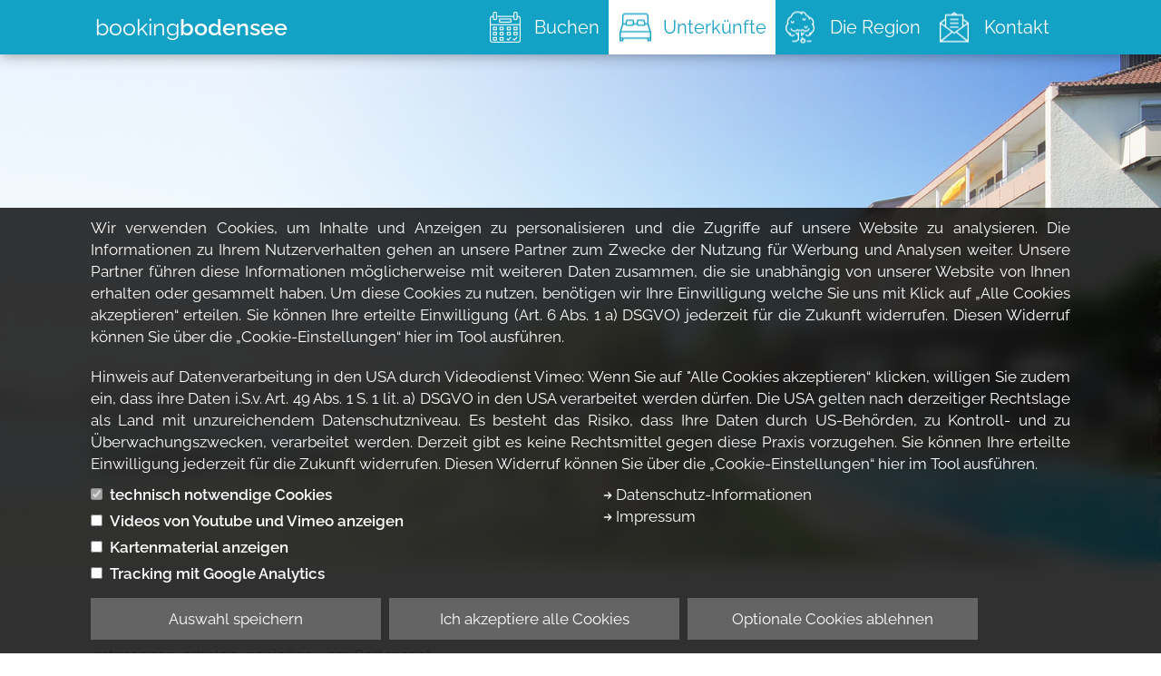

--- FILE ---
content_type: text/html; charset=utf-8
request_url: https://www.booking-bodensee.de/unterkuenfte/hotel-seeterrasse/
body_size: 9600
content:
<!DOCTYPE html> 
<!--[if lt IE 7]><html class="no-js lt-ie9 lt-ie8 lt-ie7" lang=""> <![endif]-->
<!--[if IE 7]><html class="no-js lt-ie9 lt-ie8" lang=""> <![endif]-->
<!--[if IE 8]><html class="no-js lt-ie9" lang=""> <![endif]-->
<!--[if gt IE 8]><!-->
<html class="no-js" lang=""> 
	<!--<![endif]-->
	<head> 
		<meta charset="utf-8"> 
		<!--
	This website is powered by TYPO3 - inspiring people to share!
	TYPO3 is a free open source Content Management Framework initially created by Kasper Skaarhoj and licensed under GNU/GPL.
	TYPO3 is copyright 1998-2018 of Kasper Skaarhoj. Extensions are copyright of their respective owners.
	Information and contribution at https://typo3.org/
-->
		<base href="https://www.booking-bodensee.de/"> 
		<link rel="shortcut icon" href="/typo3conf/ext/woidistribution/Resources/Public/Images/favicon.ico" type="image/x-icon"> 
		<title>Hotel Seeterrasse</title>
		<meta name="viewport" content="width=device-width, initial-scale=1.0"> 
		<meta name="HandheldFriendly" content="True"> 
		<meta name="MobileOptimized" content="320"> 
		<meta http-equiv="X-UA-Compatible" content="IE=edge,chrome=1"> 
		<link rel="stylesheet" type="text/css" href="typo3temp/assets/css/02d6c3e28e.css?1610375074" media="all"> 
		<link rel="stylesheet" type="text/css" href="typo3conf/ext/woidistribution/Resources/Public/Css/bootstrap.min.css?1610372423" media="all"> 
		<link rel="stylesheet" type="text/css" href="typo3conf/ext/woidistribution/Resources/Public/Css/tabs.css?1610372423" media="all"> 
		<link rel="stylesheet" type="text/css" href="typo3conf/ext/woidistribution/Resources/Public/Css/slick.css?1610372423" media="all"> 
		<link rel="stylesheet" type="text/css" href="typo3conf/ext/woidistribution/Resources/Public/Css/main.css?1610372423" media="all"> 
		<link rel="stylesheet" type="text/css" href="typo3conf/ext/woidistribution/Resources/Public/Css/magnific-popup.css?1610372423" media="all"> 
		<link rel="stylesheet" type="text/css" href="typo3conf/ext/woidistribution/Resources/Public/Styles/sd_main.css?1660031921" media="all"> 
		<script type="text/javascript">
/*<![CDATA[*/
/*_scriptCode*/

			// decrypt helper function
		function decryptCharcode(n,start,end,offset) {
			n = n + offset;
			if (offset > 0 && n > end) {
				n = start + (n - end - 1);
			} else if (offset < 0 && n < start) {
				n = end - (start - n - 1);
			}
			return String.fromCharCode(n);
		}
			// decrypt string
		function decryptString(enc,offset) {
			var dec = "";
			var len = enc.length;
			for(var i=0; i < len; i++) {
				var n = enc.charCodeAt(i);
				if (n >= 0x2B && n <= 0x3A) {
					dec += decryptCharcode(n,0x2B,0x3A,offset);	// 0-9 . , - + / :
				} else if (n >= 0x40 && n <= 0x5A) {
					dec += decryptCharcode(n,0x40,0x5A,offset);	// A-Z @
				} else if (n >= 0x61 && n <= 0x7A) {
					dec += decryptCharcode(n,0x61,0x7A,offset);	// a-z
				} else {
					dec += enc.charAt(i);
				}
			}
			return dec;
		}
			// decrypt spam-protected emails
		function linkTo_UnCryptMailto(s) {
			location.href = decryptString(s,-1);
		}


/*]]>*/
</script>
		<script type="application/ld+json"> {"@context": "http://schema.org","@type": "WebSite","url": "https://www.booking-bodensee.de/","name": "Hotel Seeterrasse","author": {  "@type": "Person", "name": "" },"dateCreated": "2018-07-11","dateModified": "2018-07-11","datePublished": "2018-07-11","description": "Suchen und Finden Sie Hotels und Unterkünfte in der Bodenseeregion. Auf unserer Übersichtskarte finden Sie Hotels, basierend auf Ihren Vorgaben und Wünschen.","keywords": "Bodensee, Übernachten, Wohnen, Urlaub, Tagen, Wandern, Fahrrad, Kultur, Weinberge, Schifffahrt, Bootsfahrt, Segeln, Baden, Stadtführungen, Theater","copyrightHolder": {"@type": "Organization","legalName": "Booking-Bodensee.de - Vertrieb für Tourismus und Hotellerie GmbH","location": {"@type": "PostalAddress","streetAddress": "Ortsstraße 1","postalCode": "88085","addressLocality": "Langenargen-Oberdorf","telephone": "+49 7543 93030, +49 7543 934950","email": "info@booking-bodensee.de"}}} </script>
		</head>
	<body class="subpage"> 
		<div class="loader"></div>
		<header class="fixed-top clearfix">
			<nav class="collapse navbar-collapse">
				<ul class="nav navbar-nav text-center">
					<li class=""><a href="buchen/"><span class="primary-img"><img alt="Buchen" src="fileadmin/menu_icons/nav-icon-cal.png" width="36" height="38" /></span><span class="secondary-img"><img alt="Buchen" src="fileadmin/menu_icons/nav-icon-cal-hover.png" width="36" height="38" /></span> Buchen </a></li>
					<li class="active sub"><a href="unterkuenfte/"><span class="primary-img"><img alt="Unterkünfte" src="fileadmin/menu_icons/nav-icon-bed.png" width="39" height="35" /></span><span class="secondary-img"><img alt="Unterkünfte" src="fileadmin/menu_icons/nav-icon-bed-hover.png" width="39" height="35" /></span> Unterkünfte </a></li>
					<li class=""><a href="die-region/"><span class="primary-img"><img alt="Die Region" src="fileadmin/menu_icons/nav-icon-tree.png" width="35" height="37" /></span><span class="secondary-img"><img alt="Die Region" src="fileadmin/menu_icons/nav-icon-tree-hover.png" width="35" height="37" /></span> Die Region </a></li>
					<li class=""><a href="kontakt/"><span class="primary-img"><img alt="Kontakt" src="fileadmin/menu_icons/nav-icon-contact.png" width="35" height="37" /></span><span class="secondary-img"><img alt="Kontakt" src="fileadmin/menu_icons/nav-icon-contact-hover.png" width="35" height="37" /></span> Kontakt </a></li>
				</li>
			</ul>
		</nav>
		<div class="navbar-header">
			<button type="button" class="navbar-toggle" data-toggle="collapse" data-target=".navbar-collapse"><span class="sr-only">Toggle navigation</span><span class="icon-bar bar1"></span><span class="icon-bar bar2"></span><span class="icon-bar bar3"></span></button>
			<a class="navbar-brand" href="http://www.booking-bodensee.de"> booking<strong class="title">bodensee</strong></a></div>
	</header>
	<main class="content"> 
		<!--TYPO3SEARCH_begin-->
		<div id="c509" class="frame frame-default frame-type-fluidcontent_content frame-layout-0">
			<section>
				<div class="inner-screen">
					<figure><img src="fileadmin/_processed_/b/1/csm_hotel-seeterrasse-pool-web_22822cb6a0.jpg" width="1920" height="730" alt="" />
						<figcaption> Hotel <strong>Seeterrasse</strong></figcaption>
					</figure>
				</div>
			</section>
		</div>
		<div id="c526" class="frame frame-default frame-type-fluidcontent_content frame-layout-0">
			<section class="clearfix secondary-bg base-spacing" id="c_526" >
				<div class="container">
					<div class="row">
						<div class="col-sm-6">
							<div id="c510" class="frame frame-default frame-type-text frame-layout-0">
								<p>entspannen, erholen, genießen,... am Bodensee!</p>
								<p>Sich von der ersten Minute an wohlfühlen und gleich in den Urlaub Starten. Entdecken Sie Ruhe und Ausgeglichenheit und lassen Sie sich von den beeindruckenden Stimmungen auf und über dem Bodensee immer wieder aufs Neue verzaubern. Sie genießen den Blick auf den See und den malerischen Ortskern selbstverständlich auch auf unserer Liegewiese mit beheiztem Außenpool, im lichtdurchfluteten Restaurant oder von unserer Panorama-Terrasse aus.</p>
								<p>Ob Sie einen Aktiv-Urlaub planen oder einfach ein wenig Ruhe suchen, wir haben für jeden das passende Angebot und sind Ihnen gerne bei allen Fragen behilflich.</p>
							</div>
						</div>
						<div class="col-sm-6">
							<div id="c511" class="frame frame-default frame-type-text frame-layout-0">
								<p>&nbsp;</p>
								<p>Wir freuen uns auf Sie,</p>
								<p>Ihre Familien Klink und Mittl</p>
								<p>&nbsp;</p>
							</div>
						</div>
					</div>
				</div>
			</section>
		</div>
		<div id="c525" class="frame frame-default frame-type-list frame-layout-0">
			<div class="tx-hotelsearch">
				<section class="clearfix secondary-bg" id="hotelDescription">
					<div class="container">
						<div class="row">
							<div class="col-sm-3">
								<p>Obere Seestr. 50-52<br /> 88085 Langenargen</p>
								<p>Telefon: +49-7543-93290<br /> Telefax: +49-7543-932967<br /> E-Mail: <a href="javascript:linkTo_UnCryptMailto('nbjmup+jogpAipufm.tffufssbttf\/ef');" title="Senden Sie direkt eine E-Mail">info(at)hotel-seeterrasse.de</a><br /> Web: <a href="https://www.hotel-seeterrasse.de/" title="Zur Website des Hotel Seeterrasse" target="_blank">www.hotel-seeterrasse.de</a></p>
							</div>
							<div class="col-sm-3">
								<div class="hotel-address-icon pull-left">
									<ul>
										<li><span><img alt="Direkt am See" src="fileadmin/icons/check2.png" width="21" height="25" /></span> Direkt am See </li>
										<li><span><img alt="Familienfreundlich" src="fileadmin/icons/check5.png" width="21" height="30" /></span> Familienfreundlich </li>
										<li><span><img alt="Kostenfreies WLAN" src="fileadmin/icons/check6.png" width="28" height="22" /></span> Kostenfreies WLAN </li>
									</ul>
								</div>
							</div>
							<div class="col-sm-6">
								<div style="background-color:#f0f0f0; padding:2rem; height:300px;">
									<div class="unconsented-map cursor-pointer" onclick="showCookieBanner()" style="cursor:pointer;"><strong>Kartenanzeige unterbunden - Cookie-Einstellungen anpassen</strong></div>
								</div>
							</div>
						</div>
					</section>
				</div>
			</div>
			<div id="c524" class="frame frame-default frame-type-fluidcontent_content frame-layout-0">
				<div class="button-fixed"><a href="https://ibe.hotels-online-buchen.de/(S(rvhijjggf12arwb31omxc55b))/Home/Index/de-DE/seeterrasselangenargen" title="Jetzt Buchen" target="_blank" class="btn btn-primary"> Jetzt Buchen </a><a href="https://www.hotel-seeterrasse.de/" title="Zur Website" target="_blank" class="btn btn-default"> Zur Website </a></div>
			</div>
		</div>
		<div id="c520" class="frame frame-default frame-type-fluidcontent_content frame-layout-0">
			<section class="base-spacing">
				<div class="container">
					<div class="row">
						<div class="col-sm-12 text-center">
							<div class="project-slider-part">
								<div class="slider_4">
									<div class="item-slider"><a href="fileadmin/Hotels/Hotel_Seeterrasse/Hotel_Seeterrasse_Gallery_06.jpg" data-title=""><img src="fileadmin/Hotels/Hotel_Seeterrasse/Hotel_Seeterrasse_Gallery_06.jpg" width="1024" height="680" alt="" /></a></div>
									<div class="item-slider"><a href="fileadmin/user_upload/10_Schwan.jpg" data-title=""><img src="fileadmin/user_upload/10_Schwan.jpg" width="3314" height="2060" alt="" /></a></div>
									<div class="item-slider"><a href="fileadmin/Hotels/Hotel_Seeterrasse/Hotel_Seeterrasse_Gallery_05.jpg" data-title=""><img src="fileadmin/Hotels/Hotel_Seeterrasse/Hotel_Seeterrasse_Gallery_05.jpg" width="1024" height="680" alt="" /></a></div>
									<div class="item-slider"><a href="fileadmin/Hotels/Hotel_Seeterrasse/Hotel_Seeterrasse_Gallery_01.jpg" data-title=""><img src="fileadmin/Hotels/Hotel_Seeterrasse/Hotel_Seeterrasse_Gallery_01.jpg" width="1024" height="680" alt="" /></a></div>
									<div class="item-slider"><a href="fileadmin/Hotels/Hotel_Seeterrasse/Hotel_Seeterrasse_Gallery_03.jpg" data-title=""><img src="fileadmin/Hotels/Hotel_Seeterrasse/Hotel_Seeterrasse_Gallery_03.jpg" width="1024" height="680" alt="" /></a></div>
									<div class="item-slider"><a href="fileadmin/Hotels/Hotel_Seeterrasse/Hotel_Seeterrasse_Gallery_04.jpg" data-title=""><img src="fileadmin/Hotels/Hotel_Seeterrasse/Hotel_Seeterrasse_Gallery_04.jpg" width="1024" height="680" alt="" /></a></div>
									<div class="item-slider"><a href="fileadmin/Hotels/Hotel_Seeterrasse/Hotel_Seeterrasse_Gallery_07.jpg" data-title=""><img src="fileadmin/Hotels/Hotel_Seeterrasse/Hotel_Seeterrasse_Gallery_07.jpg" width="1024" height="680" alt="" /></a></div>
									<div class="item-slider"><a href="fileadmin/Hotels/Hotel_Seeterrasse/Hotel_Seeterrasse_Gallery_08.jpg" data-title=""><img src="fileadmin/Hotels/Hotel_Seeterrasse/Hotel_Seeterrasse_Gallery_08.jpg" width="1024" height="680" alt="" /></a></div>
									<div class="item-slider"><a href="fileadmin/Hotels/Hotel_Seeterrasse/Hotel_Seeterrasse_Gallery_09.jpg" data-title=""><img src="fileadmin/Hotels/Hotel_Seeterrasse/Hotel_Seeterrasse_Gallery_09.jpg" width="1024" height="680" alt="" /></a></div>
								</div>
							</div>
						</div>
					</div>
				</div>
			</section>
		</div>
		<div id="c519" class="frame frame-default frame-type-fluidcontent_content frame-layout-0">
			<div class="button-fixed"><a href="die-region/" title="Mehr zur Region" target="_top" class="btn btn-default"> Mehr zur Region </a></div>
		</div>
	</div>
	<div id="c518" class="frame frame-default frame-type-fluidcontent_content frame-layout-0">
		<section class="base-spacing secondary-bg">
			<div class="container">
				<div class="row">
					<div class="col-sm-12">
						<div class="page-header">
							<h2>Hotel Seeterrasse <strong>Unsere Zimmer</strong></h2>
						</div>
					</div>
					<div class="col-sm-12">
						<div class="hotel-list">
							<div class="row">
								<div class="col-md-4 col-sm-5">
									<h3 class="visible-xs-block">Schwanensuite</h3>
									<div class="hotel-img">
										<figure><img alt="Schwanensuite" src="fileadmin/Hotels/Hotel_Seeterrasse/Hotel_Seeterrasse_Schwanensuite.jpg" width="600" height="400" /></figure>
									</div>
								</div>
								<div class="col-md-8 col-sm-7">
									<div class="hotel-info-detail">
										<h3>Schwanensuite</h3>
										<p>Seeseite, dritte Etage, großer Balkon, separater Wohnraum, begehbarer Kleiderschrank, separate Toilette, zwei Fernseher (43&quot;), kleiner Kühlschrank. Ca. 32qm, (auch für Familien geeignet)</p>
										<div class="hotel-price">
											<p>ab <strong>180,00 €</strong></p>
										</div>
									</div>
								</div>
							</div>
						</div>
						<div class="hotel-list">
							<div class="row">
								<div class="col-md-4 col-sm-5">
									<h3 class="visible-xs-block">Doppelzimmer Suite</h3>
									<div class="hotel-img">
										<figure><img alt="Doppelzimmer Suite" src="fileadmin/Hotels/Hotel_Seeterrasse/05_Suite.jpg" width="4032" height="2268" /></figure>
									</div>
								</div>
								<div class="col-md-8 col-sm-7">
									<div class="hotel-info-detail">
										<h3>Doppelzimmer Suite</h3>
										<p>Seeseite, separater Wohnraum, großer Balkon, kleiner Kühlschrank. Ca. 28qm (auch für Familien geeignet)</p>
										<div class="hotel-price">
											<p>ab <strong>160,00 €</strong></p>
										</div>
									</div>
								</div>
							</div>
						</div>
						<div class="hotel-list">
							<div class="row">
								<div class="col-md-4 col-sm-5">
									<h3 class="visible-xs-block">Doppelzimmer Superior</h3>
									<div class="hotel-img">
										<figure><img alt="Doppelzimmer Superior" src="fileadmin/Hotels/Hotel_Seeterrasse/06_Superior.JPG" width="4912" height="2760" /></figure>
									</div>
								</div>
								<div class="col-md-8 col-sm-7">
									<div class="hotel-info-detail">
										<h3>Doppelzimmer Superior</h3>
										<p>Seeseite, Balkon, Panoramafenster, teilweise Badewanne. Ca. 20qm</p>
										<div class="hotel-price">
											<p>ab <strong>130,00 €</strong></p>
										</div>
									</div>
								</div>
							</div>
						</div>
						<div class="hotel-list">
							<div class="row">
								<div class="col-md-4 col-sm-5">
									<h3 class="visible-xs-block">Einzelzimmer Suite</h3>
									<div class="hotel-img">
										<figure><img alt="Einzelzimmer Suite" src="fileadmin/Hotels/Hotel_Seeterrasse/Hotel_Seeterrasse_Einzelzimmer_Suite.jpg" width="600" height="400" /></figure>
									</div>
								</div>
								<div class="col-md-8 col-sm-7">
									<div class="hotel-info-detail">
										<h3>Einzelzimmer Suite</h3>
										<p>Seeseite, separater Wohnraum, großer Balkon. Ca. 23qm</p>
										<div class="hotel-price">
											<p>ab <strong>90,00 €</strong></p>
										</div>
									</div>
								</div>
							</div>
						</div>
						<div class="hotel-list">
							<div class="row">
								<div class="col-md-4 col-sm-5">
									<h3 class="visible-xs-block">Einzelzimmer Superior</h3>
									<div class="hotel-img">
										<figure><img alt="Einzelzimmer Superior" src="fileadmin/Hotels/Hotel_Seeterrasse/Hotel_Seeterrasse_Einzelzimmer_Superior.jpg" width="600" height="400" /></figure>
									</div>
								</div>
								<div class="col-md-8 col-sm-7">
									<div class="hotel-info-detail">
										<h3>Einzelzimmer Superior</h3>
										<p>Seeseite, Balkon. Ca. 15qm</p>
										<div class="hotel-price">
											<p>ab <strong>80,00 €</strong></p>
										</div>
									</div>
								</div>
							</div>
						</div>
						<div class="hotel-list">
							<div class="row">
								<div class="col-md-4 col-sm-5">
									<h3 class="visible-xs-block">Doppelzimmer &quot;Comfort&quot;</h3>
									<div class="hotel-img">
										<figure><img alt="Doppelzimmer &quot;Comfort&quot;" src="fileadmin/Hotels/Hotel_Seeterrasse/Hotel_Seeterrasse_Doppelzimmer_Comfort.jpg" width="600" height="400" /></figure>
									</div>
								</div>
								<div class="col-md-8 col-sm-7">
									<div class="hotel-info-detail">
										<h3>Doppelzimmer &quot;Comfort&quot;</h3>
										<p>Landseite, kleiner Kühlschrank. Ca. 20qm</p>
										<div class="hotel-price">
											<p>ab <strong>100,00 €</strong></p>
										</div>
									</div>
								</div>
							</div>
						</div>
						<div class="hotel-list">
							<div class="row">
								<div class="col-md-4 col-sm-5">
									<h3 class="visible-xs-block">Einzelzimmer Comfort</h3>
									<div class="hotel-img">
										<figure><img alt="Einzelzimmer Comfort" src="fileadmin/Hotels/Hotel_Seeterrasse/Hotel_Seeterrasse_Einzelzimmer_Comfort.jpg" width="600" height="400" /></figure>
									</div>
								</div>
								<div class="col-md-8 col-sm-7">
									<div class="hotel-info-detail">
										<h3>Einzelzimmer Comfort</h3>
										<p>Landseite, teilweise als Business-Comfort: Fullsize-Bed (140cm), kleiner Kühlschrank. Ca. 17qm</p>
										<div class="hotel-price">
											<p>ab <strong>65,00 €</strong></p>
										</div>
									</div>
								</div>
							</div>
						</div>
					</div>
					<div class="button-fixed"><a href="https://www.caesar-data.com/cgi-bin/buchen.cgi?request&amp;hotel_id=seeterrasselangenargen" title="Jetzt Buchen" target="_blank" class="btn btn-primary"> Jetzt Buchen </a><a href="https://www.hotel-seeterrasse.de/" title="Zur Website" target="_blank" class="btn btn-default"> Zur Website </a></div>
				</div>
			</div>
		</div>
	</section>
</div>
<div id="c527" class="frame frame-default frame-type-fluidcontent_content frame-layout-0">
	<section class="base-spacing secondary-bg">
		<div class="container">
			<div class="row">
				<div class="col-sm-12">
					<div class="page-header">
						<h2>Hotel Seeterrasse <strong>Unser Gästehaus und unsere Ferienwohnung</strong></h2>
					</div>
				</div>
				<div class="col-sm-12">
					<div class="hotel-list">
						<div class="row">
							<div class="col-md-4 col-sm-5">
								<h3 class="visible-xs-block">Doppelzimmer Comfort Gästehaus</h3>
								<div class="hotel-img">
									<figure><img alt="Doppelzimmer Comfort Gästehaus" src="fileadmin/Hotels/Hotel_Seeterrasse/Hotel_Seeterrasse_Doppelzimmer-Comfort-Ga__stehaus.jpg" width="600" height="400" /></figure>
								</div>
							</div>
							<div class="col-md-8 col-sm-7">
								<div class="hotel-info-detail">
									<h3>Doppelzimmer Comfort Gästehaus</h3>
									<p>Unser Gästehaus liegt 40 Meter vom Hotel enfernt in zweiter Reihe (ohne Balkon, ohne Seeblick). Die Zimmer sind ruhig gelegen und geräumig. Alle Annehmlichkeiten vom Hotel (Liegewiese, Pool, Frühstück, Restaurant) können selbstverständlich genutzt werden.<br /><br /> mit Wohnraum und kleinem Kühlschrank. Ca. 26-30qm</p>
									<div class="hotel-price">
										<p>ab <strong>100,00 €</strong></p>
									</div>
								</div>
							</div>
						</div>
					</div>
					<div class="hotel-list">
						<div class="row">
							<div class="col-md-4 col-sm-5">
								<h3 class="visible-xs-block">Ferienwohnung Gästehaus</h3>
								<div class="hotel-img">
									<figure><img alt="Ferienwohnung Gästehaus" src="fileadmin/Hotels/Hotel_Seeterrasse/Hotel_Seeterrasse_Ferienwohnung-Ga__stehaus.jpg" width="600" height="400" /></figure>
								</div>
							</div>
							<div class="col-md-8 col-sm-7">
								<div class="hotel-info-detail">
									<h3>Ferienwohnung Gästehaus</h3>
									<p>Zwei getrennte Schlafzimmer, Wohnküche, großes Badezimmer sowie separates WC. Bettwäsche, Handtücher und Bademändel vorhanden. Inklusive Hotel-Service und Frühstücksbuffet. Ca. 65qm (für Familien geeignet)</p>
									<div class="hotel-price">
										<p>ab <strong>130,00 €</strong></p>
									</div>
								</div>
							</div>
						</div>
					</div>
				</div>
				<div class="button-fixed"><a href="https://www.caesar-data.com/cgi-bin/buchen.cgi?request&amp;hotel_id=seeterrasselangenargen" title="Jetzt Buchen" target="_blank" class="btn btn-primary"> Jetzt Buchen </a><a href="https://www.hotel-seeterrasse.de/" title="Zur Website" target="_blank" class="btn btn-default"> Zur Website </a></div>
			</div>
		</div>
	</div>
</section>
</div>
<div id="c517" class="frame frame-default frame-type-fluidcontent_content frame-layout-0">
<section id="accordion" class="clearfix no-bg base-spacing">
	<div class="container">
		<div class="row">
			<div class="col-sm-12">
				<div class="page-header">
					<h2>Hotel Seeterrasse <strong>Weitere Informationen</strong></h2>
				</div>
				<div class="panel-group" id="accordion-517">
					<div class="panel panel-default">
						<div class="panel-heading">
							<h4 class="panel-title"><a class="accordion-toggle collapsed" data-toggle="collapse" data-parent="#accordion-517" href="#panel-517-0"><span><img alt="Hotel-Restaurant" src="fileadmin/icons/accordian3.png" width="27" height="17" /></span>Hotel-Restaurant </a></h4>
						</div>
						<div id="panel-517-0" class="panel-collapse collapse ">
							<div class="panel-body">
								<div id="c516" class="frame frame-default frame-type-textpic frame-layout-0">
									<div class="ce-textpic ce-right ce-intext ce-nowrap">
										<div class="ce-gallery" data-ce-columns="1" data-ce-images="1">
											<div class="ce-row">
												<div class="ce-column">
													<figure class="image"><img class="image-embed-item" src="fileadmin/Hotels/Hotel_Seeterrasse/Hotel_Seeterrasse_Restaurant.jpg" width="540" height="361" alt="" /></figure>
												</div>
											</div>
										</div>
										<div class="ce-bodytext">
											<p><strong>Erst, wenn man mit allen Sinnen genießt, wird die Freizeit zum Urlaub!</strong></p>
											<p><br /> Ob auf der Terrasse oder in unserem Restaurant - die einmalige Aussicht über den Bodensee zur Alpenkette hinterlässt<br /> unvergessliche Eindrücke.</p>
											<p>Ein Blick auf die Menükarte ist ebenso verheißungsvoll: Sie genießen bei uns regionale und internationale Gerichte entsprechend<br /> den Jahreszeiten sowie fangfrische Fische aus dem Bodensee. Von schwäbischen Schmankerln bis zum Feinschmeckermenü<br /> bietet unsere mediterran inspirierte Küche kulinarische Genüsse für den verwöhnten Gaumen.</p>
											<p>Ein Tipp: Für einen tollen Start in den Morgen ist unsere Terrasse schon zum Frühstück für Sie gedeckt!</p>
											<p>​Gerne können Sie auch eine Familienfeier wie etwa Taufe, Kommunion oder Geburtstag bei uns ausrichten. Unser &quot;Roter Saal&quot; bietet Platz für Feiern bis ca. 30 Personen. Die Menüfolge klären wir im Vorfeld in einem persönlichen Gespräch mit Ihnen ab.<br /> &nbsp;</p>
											<p><strong>​Öffnungszeiten Restaurant &amp; Terrasse</strong></p>
											<p>Frühstücksbuffet:</p>
											<p>täglich von 7:30-10h</p>
											<p>​​<br /> Café:</p>
											<p>Freitag bis Mittwoch von 14-17.30h<br /> Donnerstag Ruhetag</p>
											<p>​<br /> Restaurant:</p>
											<p>Freitag bis Mittwoch von 18-21h<br /> Sonn- und Feiertage zusätzlich 12-14h<br /> Donnerstag Ruhetag</p>
											<p>​<br /> Ihre Tischreservierung nehmen wir gerne telefonisch oder per E-Mail entgegen!</p>
										</div>
									</div>
								</div>
							</div>
						</div>
					</div>
				</div>
			</div>
		</div>
	</div>
</section>
</div>
<div id="c512" class="frame frame-default frame-type-fluidcontent_content frame-layout-0">
<section class="clearfix no-overlay parallax base-spacing" id="c_512" style='background:url(fileadmin/images/fixed-img.jpg) no-repeat fixed center;background-size:cover;min-height:550px'>
	<div class="container">
		<div class="row">
			<div class="col-sm-12"></div>
		</div>
	</div>
</section>
</div>
<!--TYPO3SEARCH_end-->
</main>
<footer class="footer-text">
<div class="container-fluid footer-links">
<div class="row">
	<div class="col-sm-12 text-center">
		<ul>
			<li><a href="impressum/" title="Impressum">Impressum</a></li>
			<li><a href="datenschutz/" title="Datenschutz">Datenschutz</a></li>
			<li><a href="sitemap/" title="Sitemap">Sitemap</a></li>
		</ul>
	</div>
</div>
</div>
<div class="ga_id hidden">UA-136521074-1</div>
<a id="back-to-top" href="#" class="back-to-top" role="button" title="" data-toggle="tooltip" data-placement="left"><span>nach<br/>oben</span></a></footer>
<div id="cookieConsent" data-cookie="unconsented" class="active">
<div class="container py-3">
<div class="info-text">
	<p> Wir verwenden Cookies, um Inhalte und Anzeigen zu personalisieren und die Zugriffe auf unsere Website zu analysieren. Die Informationen zu Ihrem Nutzerverhalten gehen an unsere Partner zum Zwecke der Nutzung für Werbung und Analysen weiter. Unsere Partner führen diese Informationen möglicherweise mit weiteren Daten zusammen, die sie unabhängig von unserer Website von Ihnen erhalten oder gesammelt haben. Um diese Cookies zu nutzen, benötigen wir Ihre Einwilligung welche Sie uns mit Klick auf „Alle Cookies akzeptieren“ erteilen. Sie können Ihre erteilte Einwilligung (Art. 6 Abs. 1 a) DSGVO) jederzeit für die Zukunft widerrufen. Diesen Widerruf können Sie über die „Cookie-Einstellungen“ hier im Tool ausführen. </p>
	<p> Hinweis auf Datenverarbeitung in den USA durch Videodienst Vimeo: Wenn Sie auf &quot;Alle Cookies akzeptieren“ klicken, willigen Sie zudem ein, dass ihre Daten i.S.v. Art. 49 Abs. 1 S. 1 lit. a) DSGVO in den USA verarbeitet werden dürfen. Die USA gelten nach derzeitiger Rechtslage als Land mit unzureichendem Datenschutzniveau. Es besteht das Risiko, dass Ihre Daten durch US-Behörden, zu Kontroll- und zu Überwachungszwecken, verarbeitet werden. Derzeit gibt es keine Rechtsmittel gegen diese Praxis vorzugehen. Sie können Ihre erteilte Einwilligung jederzeit für die Zukunft widerrufen. Diesen Widerruf können Sie über die „Cookie-Einstellungen“ hier im Tool ausführen. </p>
</div>
<div class="cookie-actions">
	<div class="row">
		<div class="col-lg-6">
			<div id="cookieSettings" class="mt-3">
				<div class="cookie-decision">
					<div class="form-check form-switch"><input id="consentTechnical" class="form-check-input" type="checkbox" role="switch" disabled="disabled" checked="checked" />&nbsp; <label class="form-check-label" for="consentTechnical">technisch notwendige Cookies</label></div>
					<div class="form-check form-switch"><input id="videoPlatforms" class="form-check-input" type="checkbox" role="switch" />&nbsp; <label class="form-check-label" for="videoPlatforms">Videos von Youtube und Vimeo anzeigen</label></div>
					<div class="form-check form-switch"><input id="mapPlatforms" class="form-check-input" type="checkbox" role="switch" />&nbsp; <label class="form-check-label" for="mapPlatforms">Kartenmaterial anzeigen</label></div>
					<div class="form-check form-switch"><input id="googleTracking" class="form-check-input" type="checkbox" role="switch" />&nbsp; <label class="form-check-label" for="googleTracking">Tracking mit Google Analytics</label></div>
				</div>
			</div>
		</div>
		<div class="col-lg-6">
			<ul class="cookie-links list-unstyled mt-3">
				<li><a href="datenschutz/" target="_top"><svg class="icon-16 icon-white" viewBox="0 0 512 512">
							<path fill="white" d="M 63.76556,288.06297 H 371.2703 L 259.78455,400.12024 c -12.42622,12.46061 -12.51371,32.78651 -0.0871,45.42389 12.33869,12.54898 32.46561,12.63736 44.97935,0.087 L 470.68035,278.78245 c 0,0 0,0 0,0 12.4262,-12.46059 12.4262,-32.87484 0,-45.42384 0,0 0,0 0,0 L 304.67654,66.334298 c -12.4262,-12.460616 -32.55315,-12.460616 -44.97935,0.08955 -12.33871,12.549022 -12.33871,32.874869 0.0871,45.423872 L 371.27005,223.90401 H 63.76556 C 46.26387,223.90399 32,238.22044 32,255.98346 c 0,17.76302 14.26387,32.07951 31.76556,32.07951 z" />
							</svg> Datenschutz-Informationen </a></li>
					<li><a href="impressum/" target="_top"><svg class="icon-16 icon-white" viewBox="0 0 512 512">
								<path fill="white" d="M 63.76556,288.06297 H 371.2703 L 259.78455,400.12024 c -12.42622,12.46061 -12.51371,32.78651 -0.0871,45.42389 12.33869,12.54898 32.46561,12.63736 44.97935,0.087 L 470.68035,278.78245 c 0,0 0,0 0,0 12.4262,-12.46059 12.4262,-32.87484 0,-45.42384 0,0 0,0 0,0 L 304.67654,66.334298 c -12.4262,-12.460616 -32.55315,-12.460616 -44.97935,0.08955 -12.33871,12.549022 -12.33871,32.874869 0.0871,45.423872 L 371.27005,223.90401 H 63.76556 C 46.26387,223.90399 32,238.22044 32,255.98346 c 0,17.76302 14.26387,32.07951 31.76556,32.07951 z" />
								</svg> Impressum </a></li>
					</ul>
				</div>
			</div>
			<div class="d-md-flex justify-content-start">
				<button id="commonConsent" class="btn btn-primary flex-grow-1 w-100 d-md-inline mr-md-2"> Auswahl speichern </button>
				<button id="explicitConsent" class="btn btn-primary flex-grow-1 w-100 d-md-inline mr-md-2"> Ich akzeptiere alle Cookies </button>
				<button id="declineCookies" class="btn btn-primary flex-grow-1 w-100 d-md-inline"> Optionale Cookies ablehnen </button>
			</div>
		</div>
	</div>
	<svg id="cookieConsentTrigger" class="icon-16 icon-white bg-dark" viewBox="0 0 512 512">
		<path fill="white" d="m 389.55599,409.21548 c -8.95966,1.56778 -18.03164,2.12845 -23.40764,2.12845 -22.39964,0 -40.99201,-5.26365 -56.78398,-16.01565 -27.21599,-18.47998 -43.45633,-48.27162 -43.45633,-79.7443 0,-6.16034 -5.04,-11.20036 -11.20033,-11.20036 -6.16034,0 -11.20037,5.04002 -11.20037,11.20036 0,38.97598 19.93636,75.7123 53.20033,98.33561 19.37564,13.10398 42.78434,19.82398 69.43963,19.82398 3.13633,0 14.22433,-0.112 27.32833,-2.46435 6.04801,-1.12045 10.19234,-6.94365 9.07198,-12.99163 -1.12044,-6.048 -6.94363,-10.19131 -12.99162,-9.072 z m 65.96728,-222.65554 c -22.28836,-31.13565 -50.51235,-55.55233 -83.99997,-72.79963 -70.55997,-36.287989 -160.60794,-36.175631 -231.05555,0.224 -33.59998,17.35964 -61.93632,41.99996 -84.112301,73.3603 -3.583665,5.04 -2.352001,11.98364 2.688,15.56834 2.016001,1.344 4.255642,2.016 6.496338,2.016 3.472358,0 6.943642,-1.56778 9.184337,-4.59164 20.047645,-28.44763 45.695986,-50.73597 76.048326,-66.41562 64.17597,-33.15162 146.27227,-33.26397 210.55954,-0.22399 30.23999,15.456 55.77596,37.63198 75.93597,65.85597 3.58364,5.04001 10.63964,6.16035 15.67964,2.57565 5.04,-3.58565 6.16034,-10.52929 2.57567,-15.56929 z M 255.15606,140.19195 c -72.23999,0 -138.31959,40.43232 -168.223576,102.9283 -10.19236,21.16799 -15.343644,45.58361 -15.343644,72.46361 0,30.23999 5.376001,59.13597 16.351644,88.59162 2.239552,5.82436 8.623643,8.73599 14.447976,6.60764 5.82436,-2.23955 8.73601,-8.62364 6.60767,-14.448 -13.328697,-35.72727 -14.896362,-63.27925 -14.896362,-80.75126 0,-23.51997 4.368001,-44.68798 13.104002,-62.83196 26.20798,-54.88035 84.33594,-90.27161 148.06358,-90.27161 89.4883,0 162.28791,68.65633 162.28791,153.10357 0,24.07965 -20.94431,43.56763 -46.59162,43.56763 -25.6473,0 -46.59162,-19.60034 -46.59162,-43.56763 0,-36.40034 -30.91197,-65.9683 -68.99234,-65.9683 -38.08032,0 -68.9923,29.56796 -68.9923,65.9683 0,44.23964 17.24834,85.79231 48.49634,116.92796 24.19197,24.07964 47.48833,37.29598 83.21559,47.03996 0.89555,0.336 1.90378,0.44822 2.91164,0.44822 4.92767,0 9.40801,-3.24764 10.75201,-8.17633 1.67999,-5.93565 -1.90356,-12.09601 -7.84036,-13.776 -31.58396,-8.62364 -52.1923,-20.27235 -73.36031,-41.32797 -26.99234,-26.88 -41.88763,-62.83196 -41.88763,-101.02361 0,-24.07962 20.94435,-43.56762 46.59163,-43.56762 25.64729,0 46.59163,19.60033 46.59163,43.56762 0,36.40032 31.02434,65.96832 68.99233,65.96832 37.96797,0 68.9923,-29.568 68.9923,-65.96832 9e-4,-96.76797 -82.87854,-175.50427 -184.68649,-175.50427 z M 131.39575,85.983628 c 38.41635,-20.944339 80.30397,-31.583983 124.76829,-31.583983 44.57563,0 81.87163,9.520338 124.76831,31.696319 1.68001,0.784448 3.35998,1.231552 5.15234,1.231552 v 0 c 4.032,0 7.95164,-2.239552 9.96764,-6.047979 2.80034,-5.488359 0.672,-12.319666 -4.81633,-15.120002 C 345.54001,42.528338 303.87603,32 256.16404,32 c -48.16032,0 -93.74395,11.536338 -135.52026,34.271983 -5.48837,3.024 -7.39201,9.744002 -4.48037,15.232339 3.024,5.487306 9.74401,7.392001 15.23234,4.479306 z m 40.76832,315.839842 c -13.55234,-24.30433 -20.71962,-54.09595 -20.71962,-86.35196 0,-54.20833 46.92763,-98.33559 104.49595,-98.33559 57.6796,0 104.49594,44.12832 104.49594,98.33559 0,6.16036 5.04001,11.20035 11.20035,11.20035 6.16035,0 11.20033,-5.03999 11.20033,-11.20035 0,-66.6403 -56.89632,-120.73627 -126.89557,-120.73627 -69.99927,0 -126.8977,54.2083 -126.8977,120.73627 0,36.06434 8.17636,69.77563 23.63234,97.32761 15.12001,26.99234 25.64834,39.42434 45.02399,59.02361 2.23955,2.23977 5.04,3.36001 7.95164,3.36001 2.80034,0 5.712,-1.00799 7.728,-3.36001 4.48034,-4.25565 4.48034,-11.42398 0.112,-15.79198 -17.248,-17.35859 -26.87964,-28.44659 -41.32765,-54.20728 z"/></svg></div>
	<script src="typo3conf/ext/woidistribution/Resources/Public/Js/jquery.min.js?1649071810" type="text/javascript"></script>
	<script src="typo3conf/ext/woidistribution/Resources/Public/Js/jquery-ui.min.js?1649071773" type="text/javascript"></script>
	<script src="typo3conf/ext/woidistribution/Resources/Public/Js/bootstrap.3.3.2.min.js?1649071708" type="text/javascript"></script>
	<script src="typo3conf/ext/woidistribution/Resources/Public/Js/tab-magnificPopup-slick-centerImage-mCustomScrollbar.js?1610372423" type="text/javascript"></script>
	<script src="typo3conf/ext/woidistribution/Resources/Public/Js/common.js?1610372423" type="text/javascript"></script>
	<script src="typo3conf/ext/woidistribution/Resources/Public/Js/custom.js?1610372423" type="text/javascript"></script>
	<script src="typo3conf/ext/woidistribution/Resources/Public/Js/cookie-helpers.js?1646299470" type="text/javascript"></script>
	<script src="typo3conf/ext/woidistribution/Resources/Public/Js/cookie-consent.js?1647410323" type="text/javascript"></script>
	<script src="typo3conf/ext/powermail/Resources/Public/JavaScripts/Libraries/jquery.datetimepicker.min.js?1610372423" type="text/javascript"></script>
	<script src="typo3conf/ext/powermail/Resources/Public/JavaScripts/Libraries/parsley.min.js?1610372423" type="text/javascript"></script>
	<script src="typo3conf/ext/powermail/Resources/Public/JavaScripts/Powermail/Tabs.min.js?1610372423" type="text/javascript"></script>
	<script src="typo3conf/ext/powermail/Resources/Public/JavaScripts/Powermail/Form.min.js?1610372423" type="text/javascript"></script>
	</body>
 </html>

--- FILE ---
content_type: text/css; charset=utf-8
request_url: https://www.booking-bodensee.de/typo3conf/ext/woidistribution/Resources/Public/Css/tabs.css?1610372423
body_size: 456
content:
ul.resp-tabs-list{margin:0px;padding:0px;}
.resp-tabs-list li{font-size:19px;display:inline-block;padding:13px 15px;margin:0;list-style:none;cursor:pointer;float:left;}
.resp-tabs-container{padding:0px;background-color:#fff;clear:left;}
h2.resp-accordion{cursor:pointer;padding:5px;display:none;}
.resp-tab-content{display:none;padding:15px;}
.resp-tab-active{border:1px solid #2e302e;border-bottom:none;margin-bottom:-1px!important;padding:12px 14px 14px 14px!important;}
.resp-tab-active{border-bottom:none;background-color:#fff;}
.resp-content-active,.resp-accordion-active{display:block;}
.resp-tab-content{border:1px solid #2e302e;}
h2.resp-accordion{font-size:16px;border:1px solid #2e302e;border-top:0px solid #2e302e;margin:0px;padding:10px 15px;}
h2.resp-tab-active{border-bottom:0px solid #2e302e!important;margin-bottom:0px!important;padding:10px 15px!important;}
h2.resp-tab-title:last-child{border-bottom:12px solid #c1c1c1!important;background:blue;}

/*-----------Vertical tabs-----------*/
.resp-vtabs ul.resp-tabs-list{float:left;width:30%;}
.resp-vtabs .resp-tabs-list li{display:block;padding:15px 15px!important;margin:0;cursor:pointer;float:none;}
.resp-vtabs .resp-tabs-container{padding:0px;background-color:#fff;border:1px solid #2e302e;float:left;width:70%;min-height:250px;clear:none;}
.resp-vtabs .resp-tab-content{border:none;}
.resp-vtabs li.resp-tab-active{border:1px solid #2e302e;border-right:none;background-color:#fff;position:relative;z-index:1;margin-right:-1px!important;padding:14px 15px 15px 14px!important;}
.resp-arrow{width:0;height:0;float:right;margin-top:3px;border-left:6px solid transparent;border-right:6px solid transparent;border-top:12px solid #c1c1c1;}
h2.resp-tab-active span.resp-arrow{border:none;border-left:6px solid transparent;border-right:6px solid transparent;border-bottom:12px solid #9B9797;}

/*-----------Accordion styles-----------*/
h2.resp-tab-active{background:#DBDBDB!important;}
.resp-easy-accordion h2.resp-accordion{display:block;}
.resp-easy-accordion .resp-tab-content{border:1px solid #c1c1c1;}
.resp-easy-accordion .resp-tab-content:last-child{border-bottom:1px solid #c1c1c1!important;}
.resp-jfit{width:100%;margin:0px;}
.resp-tab-content-active{display:block;}
h2.resp-accordion:first-child{border-top:1px solid #2e302e!important;}

/*Here your can change the breakpoint to set the accordion, when screen resolution changed*/
@media only screen and (max-width:854px){
  ul.resp-tabs-list{display:none;}
  h2.resp-accordion{display:block;}
  .resp-vtabs .resp-tab-content{border:1px solid #2e302e;}
  .resp-vtabs .resp-tabs-container{border:none;float:none;width:100%;min-height:initial;clear:none;}
  .resp-accordion-closed{display:none!important;}
  .resp-vtabs .resp-tab-content:last-child{border-bottom:1px solid #2e302e!important;}
}

--- FILE ---
content_type: text/css; charset=utf-8
request_url: https://www.booking-bodensee.de/typo3conf/ext/woidistribution/Resources/Public/Css/slick.css?1610372423
body_size: 1044
content:
/* Slider */
.slick-slider { position: relative; display: block; -moz-box-sizing: border-box; box-sizing: border-box; -webkit-user-select: none; -moz-user-select: none; -ms-user-select: none; user-select: none; -webkit-touch-callout: none; -khtml-user-select: none; -ms-touch-action: pan-y; touch-action: pan-y; -webkit-tap-highlight-color: transparent; }
.slick-list { position: relative; display: block; overflow: hidden; margin: 0; padding: 0; }
.slick-list:focus { outline: none; }
.slick-list.dragging { cursor: pointer; cursor: hand; }
.slick-slider .slick-track,
.slick-slider .slick-list { -webkit-transform: translate3d(0, 0, 0); -moz-transform: translate3d(0, 0, 0); -ms-transform: translate3d(0, 0, 0); -o-transform: translate3d(0, 0, 0); transform: translate3d(0, 0, 0); }
.slick-track { position: relative; top: 0; left: 0; display: block; }
.slick-track:before,
.slick-track:after { display: table; content: ''; }
.slick-track:after { clear: both; }
.slick-loading .slick-track { visibility: hidden; }
.slick-slide { display: none; float: left;  min-height: 1px; }
[dir='rtl'] .slick-slide { float: right; }
.slick-slide img { display: block; }
.slick-slide.slick-loading img { display: none; }
.slick-slide.dragging img { pointer-events: none; }
.slick-initialized .slick-slide { display: block; }
.slick-loading .slick-slide { visibility: hidden; }
.slick-vertical .slick-slide { display: block; height: auto; border: 1px solid transparent; }
.slick-arrow.slick-hidden { display: none; }
@charset 'UTF-8';

/* Slider */
.slick-loading .slick-list { background: #fff url('./ajax-loader.gif') center center no-repeat; }

/* Icons */
/* @font-face { font-family: 'slick'; font-weight: normal; font-style: normal; src: url('./fonts/slick.eot'); src: url('./fonts/slick.eot?#iefix') format('embedded-opentype'), url('./fonts/slick.woff') format('woff'), url('./fonts/slick.ttf') format('truetype'), url('./fonts/slick.svg#slick') format('svg'); } */

/* Arrows */
.slick-prev,
.slick-next { font-size: 0; line-height: 0; position: absolute; bottom:10px; top: auto; display: block; width: 25px; height: 30px; margin-top: -10px; padding: 0; cursor: pointer; color: transparent; border: none; background: none; top: 50%; transform: translate(-50%); -webkit-transform: translate(-50%); }
.slick-prev:hover,
.slick-prev:focus,
.slick-next:hover,
.slick-next:focus { color: transparent; outline: none; background: none; }
.slick-prev:hover:before,
.slick-prev:focus:before,
.slick-next:hover:before,
.slick-next:focus:before { opacity: 1; }
.slick-prev.slick-disabled::before,
.slick-next.slick-disabled::before { opacity: .25; }
.slick-prev::before,
.slick-next::before { font-family: 'FontAwesome'; font-size: 40px; line-height: 1; opacity: 1; color: white; -webkit-font-smoothing: antialiased; -moz-osx-font-smoothing: grayscale; display: block; margin-left: -10px; color: #87888a; line-height: 0px; }
.slick-prev { left: 16px;  }
.slick-prev::before { content: '\f104'; }
.slick-next::before { content: '\f105';  }

.slick-next { right: -20px; left: auto; }
.slick-prev:hover::before, .slick-next:hover::before { color: #13a1c5; }

/* Dots */
/* .slick-slider { margin-bottom: 30px; }
.slick-dots { position: absolute; bottom: -45px; display: block; width: 100%; padding: 0; list-style: none; text-align: center; }
.slick-dots li { position: relative; display: inline-block; width: 20px; height: 20px; margin: 0 5px; padding: 0; cursor: pointer; }
.slick-dots li button { font-size: 0; line-height: 0; display: block; width: 20px; height: 20px; padding: 5px; cursor: pointer; color: transparent; border: 0; outline: none; background: transparent; }
.slick-dots li button:hover,
.slick-dots li button:focus { outline: none; }
.slick-dots li button:hover:before,
.slick-dots li button:focus:before { opacity: 1; }
.slick-dots li button:before { font-family: 'slick'; font-size: 6px; line-height: 20px; position: absolute; top: 0; left: 0; width: 20px; height: 20px; content: '•'; text-align: center; opacity: .25; color: black; -webkit-font-smoothing: antialiased; -moz-osx-font-smoothing: grayscale; }
.slick-dots li.slick-active button:before { opacity: .75; color: black; } */

.no-container { padding: 0 20px; }
.item-slider { overflow: hidden; }
.item-slider { margin: 0 auto; padding: 0 15px; display: block }
.project-slider-part .slick-slide:hover .item-slider img { transform: scale(1.1); }
.slider_4 { padding: 0 30px; }
@media only screen and ( max-width: 1199px) {
.slider_3 { padding: 0 30px; }
}

@media only screen and ( max-width: 640px) {
.project-slider-part { margin: 0 -25px; }
.slick-slide .item-slider img { margin: 0 auto; width: 100%; height: 100%; }
.item-slider { padding: 0 10px; }
}

--- FILE ---
content_type: text/css; charset=utf-8
request_url: https://www.booking-bodensee.de/typo3conf/ext/woidistribution/Resources/Public/Css/main.css?1610372423
body_size: 6634
content:
@import url('//fonts.googleapis.com/css?family=Raleway:300,400,500,600');
@import url('//maxcdn.bootstrapcdn.com/font-awesome/4.7.0/css/font-awesome.min.css');
* { -webkit-box-sizing: border-box; -moz-box-sizing: border-box; box-sizing: border-box; }
a,
button,
.submit,
.submit span,
*::before,
*::after,
.navbar-toggle span.icon-bar,
.item-slider img,
.icon-herp-part img,
.icon-herp-part ul li p,
.hover-logo,
.freizeit-box .icon-box figure img,
.search-options-box,
.display-option .display-hotel-detail,
.icon-change ul li *,
.zoomWraper .zoomInButton,
.zoomWraper .zoomOutButton,
.search-options-box-map, iframe.booking-hotel, .hover-logo figure, select { -webkit-transition: all ease-in-out 0.4s 0s; -o-transition: all ease-in-out 0.4s 0s; transition: all ease-in-out 0.4s 0s; }
*,
:focus,
button::focus { outline: none; }
section,
footer { position: relative; background: #fff; }
ul { padding: 0 0 0 25px; }
.content .col-sm-6 img { margin-bottom: 20px }
.margin-100 { margin-top: 100px; }
.margin-80 { margin-top: 80px; }
.margin-60 { margin-top: 60px; }
.margin-50 { margin-top: 50px; }
.margin-40 { margin-top: 40px; }
.parsley-errors-list,
.parsley-errors-list li { padding: 3px 0 0 0; list-style: none; color: red; font-size: 14px; }
.frame-border-box-frame { padding: 20px; box-shadow: 0 0 15px rgba(0, 0, 0, 0.11); margin-bottom: 20px; }
h1,
h2,
h3,
h4,
h5,
h6 { margin: 0 auto 20px; padding: 0px; font-weight: 300; line-height: 1.28; word-wrap: break-word; color: #646464; }
h1 strong,
h2 strong { display: block; font-weight: 400; font-size: 30px; }
img { -o-object-fit: cover; object-fit: cover; max-width: 100%; height: auto; }
a { text-decoration: none; }
p { margin: 0 0 20px 0px; font-weight: 400; text-align: justify; word-wrap: break-word; }
p:last-child { margin-bottom: 0px; }
body,
html, .gm-style { font-family: 'Raleway', sans-serif !important; font-weight: 400 !important; height: 100%; color: #646464; font-size: 17px; }
footer ul li { list-style-image: url('../Images/list.png'); margin-bottom: 7px }
.secondary-bg .page-header,
.secondary-bg .col-md-12 a { border-color: #fff !important; }

.secondary-bg p a:hover,
.primary-bg p a:hover { border: none !important; }
.content p a, .content ul li a { color: #13a1c5 !important; border-bottom: 1px solid rgba(19, 161, 197, 0);}
.content .primary-bg p a { border-bottom: 1px solid rgba(255, 255, 255, 1) !important; color: #fff !important; }
.content p a:hover, .content ul li a:hover, .secondary-bg p a:hover, .primary-bg p a:hover { border-bottom: 1px solid rgba(19, 161, 197, 1) !important; }
.primary-bg p a:hover { border-bottom: 1px solid rgba(255, 255, 255, 0) !important; }
footer .primary-bg p a { border-bottom: 1px solid rgba(255, 255, 255, 1) !important; color: #fff !important; }
body { overflow-x: hidden; }
figure,
.main-img-info p { margin: 0 auto; }
.light-gray,
.footer-gray { background: #ecebeb; }
.light-gray,
.footer-top { padding: 70px 0px; }
.red-bg { background: #ed1c24; }
.page-header,
.col-sm-6 h1 { margin-bottom: 60px; position: relative; }
.loader { position: fixed; left: 0; right: 0; top: 0; bottom: 0; background: url(../Images/ajax-loader.gif) center center no-repeat rgba(255, 255, 255, 0.95); z-index: 999999; }
.bottom-border { padding-bottom: 20px; margin-bottom: 20px; font-weight: 300; }
.background-dark,
.background-light { position: relative; }
.primary-bg { background: #13a1c5; }
.secondary-bg { background: #f0f0f0; }
.background-dark::before,
.background-light::before { position: absolute; left: 0; right: 0; top: 0; bottom: 0; content: ''; display: block; }
.background-light::before { background: rgba(256, 256, 256, 0.8); }
.background-dark::before { background: rgba(87, 86, 86, 0.75); }
.background-dark a,
.background-dark p,
.background-dark h1,
.background-dark h2,
.background-dark .page-header h2,
.background-dark h3,
.background-dark h4,
.background-dark h5,
.background-dark li,
.primary-bg a,
.primary-bg p,
.primary-bg h1,
.primary-bg h2,
.background-dark .page-header h2,
.primary-bg h3,
.primary-bg h4,
.primary-bg h5,
.primary-bg li { color: #fff !important; }
.primary-bg .btn-default,
.blue-theme .primary-bg .btn-default { border-color: #fff !important; background: #ffff !important; color: #646464 !important; }
.primary-bg .page-header,
.background-dark .col-md-12 a,
.primary-bg .col-md-12 a { border-color: #646464; }
.secondary-bg a,
.secondary-bg p,
.secondary-bg h1,
.secondary-bg h2,
.secondary-bg h3,
.secondary-bg h4,
.secondary-bg h5,
.secondary-bg li { color: #646464 !important; }
.secondary-bg a.btn { background-color: #646464; color: #fff !important; border-color: #646464; }
.secondary-bg a.btn.btn-primary,
a.btn.btn-primary { background-color: #13a1c5; color: #fff !important; border-color: #13a1c5; }
.secondary-bg a.btn.btn-primary:hover,
a.btn.btn-primary:hover,
.secondary-bg a.btn:hover { background-color: #fff; color: #13a1c5 !important; border-color: #fff; }
.secondary-bg a.btn.btn-default:hover { background-color: #13a1c5; color: #fff !important; border-color: #13a1c5; }
.secondary-bg .btn-default { color: #fff !important }

.secondary-bg p a:hover { color: #13a1c5 !important; }
.background-dark .col-md-12 a:hover,
.primary-bg .col-md-12 a:hover { border-color: #fff; background: #fff; color: #646464; }
.background-light a,
.background-light p,
.background-light li { color: #646464; }
.background-light h2,
.background-light .page-header h2,
.background-light h3,
.background-light h4,
.background-light h5 { color: #646464 !important; }
.blue-theme .background-light h2,
.blue-theme .background-light .page-header h2,
.blue-theme .background-light h3,
.blue-theme .background-light h4,
.blue-theme .background-light h5 { color: #0060a7 !important; }
.background-light .btn-default { color: #13a1c5; }
.background-light .btn-default:hover { color: #fff; }
.relative { position: relative; }
.background-image .container,
.team-member { position: relative; z-index: 1; }
.background-image { background: url(../Images/bg-bubble.jpg) center top no-repeat; }
.youtube { height: 100vh; overflow: hidden; }
.youtube div,
.youtube div iframe { height: 100vh !important; }
.youtube iframe { transform: scale(1.4); -webkit-transform: scale(1.4); }
.no-bg .btn { color: #fff; }
.bar1,
.bar2,
.bar3 { width: 22px; height: 3px; background-color: #fff; margin: 4px auto; transition: 0.4s; display: block; background: #fff; }
.show-menu-responsive .bar1 { -webkit-transform: rotate(-45deg) translate(-4px, 4px); transform: rotate(-45deg) translate(-4px, 4px); }
.show-menu-responsive .bar2 { opacity: 0; }
.show-menu-responsive .bar3 { -webkit-transform: rotate(45deg) translate(-4px, -4px); transform: rotate(45deg) translate(-4px, -4px); }
#hotelDescription { padding-bottom: 125px; }

/************************ header slider section *****************************/
.banner-slider { height: 100vh; overflow: hidden; }
.banner-slider figure,
.banner-slider figure img { overflow: hidden; height: 100%; position: relative; width: 100%; }
.banner-slider * { height: 100%; max-height: 100vh; }
.base-spacing { padding: 125px 0px; }
.base-margin { margin: 125px 0px; }
.frame-space-before-extra-large { margin-top: 125px; }
.frame-space-after-extra-large { margin-bottom: 125px; }
.inner-screen figure { height: 730px; position: relative; }
.slick-track { height: 100vh; }
.project-slider-part .slick-track { height: auto; }
.project-slider-part .item-slider a { height: 260px; position: relative; display: block; width: 100%; }
.fixed-top { position: fixed; left: 0; right: 0; top: 0; background-color: #13a1c5; padding: 0 100px; box-shadow: 0 0 15px rgba(0, 0, 0, 0.4); z-index: 10050; }

/*************** search-box **************************/
.search-box-hero,
.button-filter { position: absolute; bottom: 0; left: 0; right: 0; margin: 0 auto; z-index: 1005; text-align: center; }
.iframe-booking,
.booking-info,
.url-booking, .main .iframe-booking { display: inline-block; position: relative; margin: 0 -2px; }

.main .booking-info,
.main .url-booking { display: block; padding: 0px; margin: 0px; }
.search-box-hero .btn { font-size: 37px; min-width: 340px; margin: 0 25px; }
.search-box-hero .btn.blue-btn { background-color: #13a1c5; color: #fff; border-color: #13a1c5 }

.search-box-hero .link-button .btn, .responsive-frame .btn  { font-size: 18px; min-width: 100%; padding: 7px; margin: 0px; }
.search-box-hero .btn:hover,
.search-box-hero .btn-default:focus,
.search-box-hero .btn-default:focus,
.show-filter-cat .button-filter > .btn.btn-default.gray-btn, .show-booking-frame .button-filter > .btn.btn-default.hotel-book { background-color: #fff; border-color: #fff; color: #13a1c5; }
.search-box-hero .btn.gray-btn:hover,
.search-box-hero .btn.gray-btn:focus,
.search-box-hero .btn.gray-btn.focus { color: #646464; }
.search-box-hero .btn.white-btn { background-color: #fff; color: #646464; border-color: #fff }
.search-box-hero .btn.white-btn:hover,
.search-box-hero .btn.white-btn:focus,
.show-filter-cat .button-filter > .btn.btn-default.gray-btn.white-btn, .subpage .show-booking-frame .button-filter > .btn.btn-default.hotel-book { background-color: #13a1c5; color: #fff; border-color: #13a1c5 }
.search-options-box,
.search-options-box-map { height: 260px; position: absolute; background: #fff; bottom: 74px; width: 44vw; padding: 20px; left: 25px; opacity: 0; visibility: hidden; }
.show-filter-cat .search-options-box.display-option { opacity: 0; visibility: hidden; }
.show-filter-cat .search-options-box,
.show-filter-cat .search-options-box.display-option-show,
.show-filter-cat .search-options-box-map { opacity: 1; visibility: visible; }
.search-options-box-map { bottom: -7px; z-index: 9999; left: -170px; right: auto; }
.map-options-box { height: 220px; }
.search-options-box-map > a.btn.btn-default { position: absolute; left: 0; top: -46px; background-color: #fff; color: #646464; border-color: #fff; margin: 0 auto; min-width: 40%; }
.search-options-box-map > a.btn.btn-default:hover,
.search-box-hero .link-button .btn:hover,
.search-box-hero .link-button .btn:focus { background-color: #13a1c5; color: #fff; border-color: #13a1c5; }
.search-options-box.display-option { right: 416px; left: auto; }
.display-hotel-detail ul,
.icon-change ul { padding: 0px; list-style: none; }
.display-hotel-detail h3 { margin-bottom: 10px; font-size: 20px; font-weight: 400; }
.display-hotel-detail h3 em, .hotel-list-filter-detail h3 em { font-style: normal; color: #13a1c5; }
.display-hotel-detail p { margin-bottom: 10px; text-align: left; }
.hotel-address,
.hotel-address-icon { width: 50%; }
#hotelDescription .hotel-address-icon { width: 100%; }
.subpage .hotel-address-icon ul { padding: 0px; list-style: none; }
.hotel-address-icon { padding-left: 15px; word-break: break-all; }
/* .hotel-address-icon.center-feature { padding-left: 0px; } */
.seach-box { margin-bottom: 30px; }
.seach-box input { padding-left: 45px; background-image: url('../Images/search.png'); background-position: 10px 8px; background-repeat: no-repeat; background-color: #f0f0f0; border: none; }
.main .search-options-box { left: auto; right: 4.15%; }
.main .search-options-box.display-option { right: auto; left: 4.15%; }

/************* icon-change *************/
.icon-change ul li, .hotel-address-icon ul li { position: relative; width: 50%; float: left; padding: 0 0 8px 40px; cursor: pointer; word-break: break-all; }
.hotel-address-icon ul li { width: 100%; cursor: default; }
.icon-change ul li input.hotelFeartures { display: none; }
.icon-change ul li label { font-weight: 400; margin: 5px 0 0 0; cursor: pointer; }
.icon-change ul li span.featureImage,
.hotel-address-icon ul li span { position: absolute; left: 0; top: 0; height: 32px; width: 30px; }
.icon-change ul li span.featureImage img,
.hotel-address-icon ul li span img { position: absolute; left: 0; right: 0; top: 50%; transform: translateY(-50%); }
.icon-change ul li span.featureImage img:nth-of-type(2),
.icon-change ul li.active span.featureImage img:nth-of-type(2) { opacity: 0; }
.icon-change ul li.active span.featureImage img:nth-of-type(2),
.hotel-address-icon ul li span img:nth-of-type(1),
.icon-change ul li:hover span.featureImage img:nth-of-type(2) { opacity: 1; }
.icon-change ul li.active label,
.icon-change ul li:hover label { color: #13a1c5; }
.display-hotel-detail .hotel-img figure { height: 140px; position: relative; overflow: hidden; }
.display-option .row { margin: 0 -15px; }
.display-option .display-hotel-detail { padding: 10px; position: relative; }
.display-option .display-hotel-detail a.wholeboxLink { position: absolute; left: 0; right: 0; top: 0; bottom: 0; z-index: 9; }
.display-option .display-hotel-detail:hover { background-color: #f0f0f0; }
.display-option .row .col-md-4,
.display-option .row .col-md-8 { padding: 0 15px; }
textarea { border-radius: 0px 0px; appearance: none; -webkit-appearance: none; -moz-appearance: }
select { display: block; width: 100%; height: 40px; border-radius: 0px; appearance: none; -webkit-appearance: none; -moz-appearance: none; background: url('../Images/search-icon.jpg') right top no-repeat #f0f0f0; border: none; padding: 0 45px 0 10px }
select:hover,
select:focus { background: url('../Images/search-icon-hr.jpg') right top no-repeat #f0f0f0; }
select option { height: 40px; background-color: #f0f0f0; }
.link-button { margin: 35px auto 10px; }
.hideDiv { display: none; }
.search-options-box.display-option::before { position: absolute; width: 30px; height: 25px; content: ''; display: block; transform: rotate(45deg); top: 35px; right: -10px; background-color: #fff; }
select::-ms-expand {display: none;}
/************* icon part ***********/
.icon-herp-part ul,
footer .footer-links ul { display: block; list-style: none; text-align: center; padding: 0px; margin: 0px; }
.icon-herp-part ul li,
footer .footer-links ul li { display: inline-block; vertical-align: top; width: 12.4%; text-align: center; margin: 50px -2px 0px; }
.icon-herp-part ul li a { display: block; color: #646464 !important; border: none !important; }
.icon-herp-part ul li a:hover, .icon-herp-part ul li:hover { text-decoration: none; border: none !important; }
.icon-herp-part ul li span { height: 80px; width: 100%; position: relative; display: block; text-align: center; }
.icon-herp-part ul li p { text-align: center; margin: 30px auto 10px; font-size: 20px; }
.icon-herp-part ul li:hover p { color: #13a1c5; }
.icon-herp-part ul li span img { position: absolute; left: 0; right: 0; bottom: 0; text-align: center; margin: 0 auto; }
.icon-herp-part ul li span img:nth-of-type(2),
.icon-herp-part ul li a:hover span img:nth-of-type(2),
.icon-herp-part ul li:hover span img:nth-of-type(2) { opacity: 0; }
.icon-herp-part ul li a:hover span img:nth-of-type(2),
.icon-herp-part ul li:hover span img:nth-of-type(2) { opacity: 1; }
.button-fixed { position: absolute; right: 100px; bottom: -27px; z-index: 9 }
.inner-screen { position: relative }
.inner-screen::before { position: absolute; left: 0; right: 0; top: 0; bottom: 0; background: url('../Images/grediant.png') left top repeat-y; content: ''; display: block; z-index: 1 }
.inner-screen figure figcaption { position: absolute; left: 100px; bottom: 100px; z-index: 99; font-size: 35px; font-weight: 300; }
.inner-screen figure figcaption strong { display: block; font-weight: 400; font-size: 50px; line-height: 35px; }

/******** Footer *********/
.footer-links { background-color: #fff; padding: 15px 25px; box-shadow: 0 0 10px rgba(21, 23, 25, 0.3); }
footer .footer-links ul li { margin: 0 auto; width: auto; }
footer .footer-links ul li a { display: block; padding: 3px 20px; }
footer .primary-bg h2 { margin-bottom: 60px; }
footer .primary-bg .col .content p img, .panel-collapse .col .content p img { display: block; margin: 0 auto; }

/************ Custome Box Design css ****************/
.freizeit-box { padding: 75px 0px; display: flex; justify-content: start; align-items: start; -webkit-display: flex; flex-wrap: nowrap; position: relative; }
.freizeit-box:nth-child(odd) { background-color: #f0f0f0; }
.freizeit-box .icon-box { position: absolute; left: 15%; top: 50%; transform: translateY(-50%); width: 100px;  }

.freizeit-box .icon-box figure { height: 90px; }
.freizeit-box .icon-box figure img { position: absolute; right: 0px; top: 50%; transform: translateY(-50%); }
.freizeit-box .icon-box figure img:nth-of-type(2),
.freizeit-box:hover .icon-box figure img:nth-of-type(1) { opacity: 0; }
.freizeit-box:hover .icon-box figure img:nth-of-type(2) { opacity: 1; }
.freizeit-box .icon-box h3 { display: none; }
.freizeit-description h3,
.freizeit-box .icon-box h3 { font-weight: 400; }
.freizeit-description { padding: 0 100px 0 25%; }

/************ hotel-list *********/
.zoomWraper { height: auto; width: 130px; position: absolute; left: 65px; bottom: -30px; }
.zoomWraper .zoomInButton::before,
.zoomWraper .zoomOutButton::before { width: 36px; text-align: center; font-size: 35px; position: absolute; right: 2px; top: 50%; transform: translateY(-50%); display: block; transition-delay: 0; font-weight: 500; }
.zoomWraper .zoomOutButton::before { content: '-'; }
.zoomWraper .zoomInButton::before { content: '+'; }
.zoomWraper > div:hover { background: #13a1c5; color: #fff; }
.zoomWraper > div:hover::before { transition: none; }
.zoomWraper .zoomInButton,
.zoomWraper .zoomOutButton { color: #646464; cursor: pointer; position: relative; width: 40px; height: 40px; display: inline-block; margin: 0 5px; background: rgba(255, 255, 255, 0.99); }
.hotel-list:nth-child(even) { padding: 75px 0px; }
.hotel-list:last-child { padding-bottom: 0px; }
.hotel-list .hotel-price p strong { display: block; font-size: 35px; color: #13a1c5; font-weight: 400; line-height: 30px; }
.hotel-img figure { height: 290px; position: relative; }
.hotel-list-filter { padding: 40px 100px; }
.hotel-list-filter h3 { font-size: 24px; font-weight: 400; }
.hotel-list h3 { font-weight: 400; }
.hotel-list-filter > .row { position: relative; }
.bottom-button { position: absolute; right: 15px; bottom: 0px; }
.bottom-button .btn { margin: 0 10px; }
.hotel-list-filter-img { position: relative; }
.hotel-list-filter-img a { display: block }
.hotel-list-filter .col-md-8.col-sm-7 { padding-bottom: 80px; }
.hotel-list-filter-img a > figure { height: 350px; }
.hover-logo, .hover-logo figure { position: absolute; left: 0; right: 0; top: 0; bottom: 0;  margin: 0 auto; text-align: center; opacity: 0; visibility: hidden; z-index: 2 }
.hover-logo figure { top: 50%; transform: translateY(-50%); bottom: auto; }
.hover-logo::before { position: absolute; left: 0; right: 0; top: 0; bottom: 0; background: rgba(255, 255, 255, 0.85); content: ''; display: block; opacity: 0; transform: scale(0); z-index: 1 }
.hotel-list-filter-detail { padding: 55px 0 0 0px; }
.hotel-list-filter-img a:hover .hover-logo::before { opacity: 1; transform: scale(1); }
.hotel-list-filter-img a:hover .hover-logo { opacity: 1; visibility: visible; }
.hotel-list-filter-img a:hover .hover-logo figure { transition-delay: 0.6s; opacity: 1; visibility: visible; }
.active-list { background-color: #f0f0f0; }
.form-select-box-list .form-group { max-width: 550px; width: 100%; }
.map-section-filter { height: calc(100vh - 60px); overflow: hidden; }
.map-section-filter figure,
.map-section-filter figure img { height: 100%; width: 100%; }
.infoWindow { width: 620px; padding: 20px 20px 45px 20px; float: left; font-size: 17px; }
.infoWindow ul { padding: 0px; list-style: none; }
.map-section-filter .infoWindow ul img { height: auto; width: auto; }
.leftContent, .rightContent { width: 50%; float: left; }
.rightContent { padding-left: 15px; }
.infoWindow ul li { display: block; margin-bottom: 3px; }
.infoWindow ul li span {display: inline-block; margin-right: 10px; width: 30px; vertical-align: middle; height: 30px; position: relative;}
.infoWindow ul li span img { position: absolute; left: 0; right: 0; top: 50%; transform: translateY(-50%); margin: 0 auto;  }
.gm-style .gm-style-iw { font-weight: 400; z-index: -1; background-color: #fff; box-shadow: none !important; border-radius: 0px !important; }
.gm-style .gm-style-iw-c { overflow: visible !important; }
.gm-style .gm-style-iw-c button.clickMe { position: absolute; left: 0; right: 0; bottom: -20px; border: none; font-size: 0px; outline: none; display: block; width: 65px; height: 65px; background: url('../Images/marker-hover.png') center bottom no-repeat; margin: 0 auto; }
.gm-style-iw-t::before, .gm-style .gm-style-iw-t::after { display: none !important; }
.gm-style .gm-style-iw-d { overflow-x: hidden !important; }
.gm-style .gm-style-iw h3 { font-weight: 400; }
/*.gmnoprint { opacity: 1 !important;   }*/
.gm-style > div > div > .gmnoprint { height: 1px !important; }
.gm-style-pbt { text-align: center; }
/************ hotel-booking *********/ 
.search-box-hero.map-filter-section { width: 1120px; }
.map-filter-section.search-box-hero .btn { font-size: 18px; margin: 0 1.4%; min-width: 30%; }
.iframe-booking { display: block; text-align: left; }
iframe.booking-hotel {opacity: 0; visibility: hidden; position: absolute; padding: 20px; border: none; width: 340px; right: 25px; border: 0; height: 280px; text-align: left; bottom: 47px;background: #fff;}
.main iframe.booking-hotel { bottom: 40px; right: 28px; }
.show-booking-frame iframe.booking-hotel { opacity: 1; visibility: visible; }
.main .iframe-booking-responsive iframe.booking-hotel { bottom: 0px; display: none; }

/******** Contact **********/
.tx-powermail .powermail_form_1 legend,
.nolabel .powermail_label,
.list-heading-responsive h3 { display: none; }
.tx-powermail .powermail_form_1 .powermail_fieldwrap { width: 50%; float: left; padding: 0 25px; }
.tx-powermail .powermail_form_1 .powermail_fieldwrap_type_textarea,
.tx-powermail .powermail_form_1 .powermail_fieldwrap_type_check,
.tx-powermail .powermail_form_1 .powermail_fieldwrap_ihree_mail_addresse { width: 100%; }
.video-embed-item, .audio-embed-item { padding: 20px; border: 1px solid #646464; }




@media all and (-ms-high-contrast:none)
     {
     .main .search-options-box { right: 4.6%; } /* IE10 */
     .main iframe.booking-hotel { right: 27px; }
     .main .search-options-box.display-option { left: 4.6% }
     *::-ms-backdrop, .main .search-options-box { right: 4.6%; } /* IE11 */
     *::-ms-backdrop, .main .search-options-box.display-option { left: 4.6% } /* IE11 */
     *::-ms-backdrop, .main iframe.booking-hotel { right: 27px; }

     }


@media only screen and (max-width:1470px) {
	ul.nav.navbar-nav.text-center { text-align: right; }
	.nav>li>a { padding: 10px 10px 10px 60px; }
	.navbar-nav>li>a span { left: 10px; }
	.inner-screen figure { height: 560px; }
	.base-spacing { padding: 90px 0px; }
	.base-margin { margin: 90px 0px; }
	.frame-space-before-extra-large { margin-top: 90px; }
	.frame-space-after-extra-large { margin-bottom: 90px; }

	/************ filter list *******/
	.hotel-address,
	.hotel-address-icon { padding: 0px; width: 100%; }
	.icon-change ul li,
	.hotel-address-icon ul li { width: 100%; }
	.col-md-8.col-sm-7.icon-change,
	.col-md-4.col-sm-5.select-bx { width: 50%; }

	/********* icon css *********/
	.icon-herp-part ul li { width: 20%; }
	.hotel-address-icon.center-feature { margin-top: 20px; }
	.search-options-box-map { left: -145px; }
	.search-box-hero.map-filter-section { width: 940px; }
	.main iframe.booking-hotel, .map-filter-section iframe.booking-hotel { right: 20px; }

}

@media only screen and (max-width:1366px) { 
	.main iframe.booking-hotel, .map-filter-section iframe.booking-hotel { right: 27px; }
	.main .search-options-box { right: 4%; }
	.main .search-options-box.display-option { left: 4%; }
}

@media only screen and (max-width:1250px) {
	.main .search-options-box { right: 4%; }
	.main .search-options-box.display-option { left: 4%; }
}
@media only screen and (max-width:1199px) {
	.fixed-top { padding: 0 40px }
	.navbar-header { left: 40px; }
	.button-fixed { right: 40px; }
	.freizeit-description { padding-right: 40px; }
	.search-box-hero .btn { margin: 0 20px; }
	.freizeit-box .icon-box { left: 10%; }
	

	/******** filter list*******/
	.main .search-options-box { right: 3.84% }
	.main .search-options-box.display-option { left: 3.84%; }
	.col-md-8.col-sm-7.icon-change,
	.col-md-4.col-sm-5.select-bx, .display-hotel-detail .col-md-4.col-sm-5, .display-hotel-detail .col-md-8.col-sm-7
	 { width: 100%; float: left; }
	.hotel-list-filter h3 { display: none; }
	.display-hotel-detail .hotel-img figure { margin-bottom: 15px; }
	.hotel-list-filter { padding: 40px 25px; max-width: 970px; margin: 0 auto; }
	.list-heading-responsive h3 { display: block; }
	.hotel-list-filter-detail { padding: 35px 0px 0px; }
	.search-options-box-map { width: 60vw; }
	.hotel-img figure { height: 175px; margin-bottom: 30px; }
	.hotel-list-filter > .row { padding-bottom: 80px; }
	.hotel-list-filter .col-md-8.col-sm-7 { padding-bottom: 0px; }


}

@media only screen and (max-width:1024px) {
.tx-hotelsearch { margin-top: 0px; }
.gmnoprint img { object-fit: none; }
.main iframe.booking-hotel, .map-filter-section iframe.booking-hotel { right: 22px; }

}

@media only screen and (max-width:991px) {
	.hotel-list-filter { max-width: 850px; }
	.search-options-box-map { left: -125px; }
}
@media only screen and (max-width:959px) {
	.nav>li { margin: 15px auto; }
	.nav>li>a { padding: 0px; line-height: 37px; }
	.navbar-nav>li>a span { display: inline-block; position: relative; left: 0; bottom: 0; width: auto; vertical-align: top; line-height: normal; top: 0px; margin-right: 10px; }
	.navbar-nav>li>a span img { position: relative; left: 0; right: 0; top: auto; transform: none; -webkit-transform: none; }
	.hotel-list-filter-img a > figure { height: 250px; }
	.hotel-list-filter .bottom-button { right: 20px; }
	.search-box-hero.map-filter-section { max-width: 100vw; }
	.zoomWraper { display: none; }
	#hotelDescription .zoomWraper { display: block; }
	.navbar-header { position: relative; left: 0px; }
	.navbar-toggle { position: absolute; right: 0; }
}
@media only screen and (max-width:854px) {
	.base-spacing { padding: 70px 0px; }
	.base-margin { margin: 70px 0px; }
	.btn { min-width: 200px; }
	#hotelDescription { padding-bottom: 70px; }
	.page-header,
	.col-sm-6 h1,
	footer .primary-bg h2 { margin-bottom: 40px; }
	.frame-space-before-extra-large,
	.row > .col-sm-6:nth-of-type(2) { margin-top: 60px; }
	.hotel-list-filter-detail .row > .col-sm-6:nth-of-type(2) { margin-top: 20px; float: left; }
	.frame-space-after-extra-large { margin-bottom: 60px; }

	/********* icon css *********/
	.icon-herp-part ul li { width: 33%; }
	.panel-body { padding: 25px; }
	.panel-body .col-md-6 .content p img { width: 100%; margin-top: 30px; }
	.tx-powermail .container-fluid { padding: 0px; }
	.tx-powermail .powermail_form_1 .powermail_fieldwrap { width: 100%; padding: 0px; }
	.ce-intext.ce-right .ce-gallery,
	.ce-intext.ce-left .ce-gallery { margin: 0px; float: none; text-align: center; }
	.ce-left .ce-gallery,
	.ce-column { float: none; clear: both; }
	.ce-gallery figure,
	.ce-gallery figure img { display: block; max-width: 100%; max-height: 100%; margin: 15px auto; }
	.freizeit-box .icon-box figure img { right: 30px; }
	.main .search-options-box { right: 3.6%; }
	.main .search-options-box.display-option { left: 3.6%; }
	.main iframe.booking-hotel, .map-filter-section iframe.booking-hotel { right: 22px; }
	.search-options-box { width: 43.58vw; }
	#hotelDescription .hotel-address-icon { margin: 25px auto; }
	.hotel-list-filter-img a > figure { height: 200px; }
	.hotel-list-filter .bottom-button { right: 40px; }
	.search-options-box-map { width: 64vw; }
	.hotel-list h3 { display: none; }
	h3.visible-xs-block { display: block !important; }

	
}
@media only screen and (max-width:767px) {
	body,
	html,
	.search-box-hero .link-button .btn { font-size: 19px; }
	.slick-track { height: 100%; }
	.main .content .frame:nth-of-type(2) { position: absolute; bottom: 0; left: 0; right: 0; margin: -102px auto 0px; }
	.search-box-hero,
	.button-filter { position: relative; }
	.iframe-booking,
	.booking-info,
	.url-booking { position: static; display: block; margin: 0 auto; }
	.search-box-hero .btn { margin: 0px 15px; font-size: 20px; min-width: 250px; }
	.search-options-box { width: 100vw; left: 0; right: 0px; bottom: 0; }
	.main .search-options-box.display-option,
	.main .search-options-box,
	.search-options-box-map { right: 0px; left: 0px; padding: 20px 40px; display: none; /* border-bottom: 2px solid #646464; */ height: 100%; max-height: 550px; top: 40%; transform: translateY(-40%); }
	.main .search-options-box.display-option { display: none !important; }
	iframe.booking-hotel { display: none; width: 100%; right: 0; left: 0; bottom: 0px; }
	.map-options-box { height: 100%; max-height: 550px; }
	.show-filter-cat .search-options-box,
	.show-filter-cat .search-options-box-map, .show-booking-frame iframe.booking-hotel { position: relative; display: block !important; }
	.search-options-box.display-option { right: 0; left: 0; height: 200px; z-index: 9; }
	.display-option .display-hotel-detail .col-md-4.col-sm-5, .search-options-box.display-option::before { display: none; }
	.responsive-frame { padding: 0 50px; position: relative; }
	iframe.booking-hotel { padding: 0px; }
	.show-filter-cat .booking-info, .show-booking-frame .iframe-booking-responsive { position: fixed; left: 0; right: 0; top: 60px; bottom: 0; background-color: #fff; z-index: 10000; }
	.show-booking-frame .iframe-booking-responsive .responsive-hide { display: block; }
	.show-booking-frame .iframe-booking-responsive .responsive-frame { top: 40%; transform: translateY(-40%); }

	.icon-change ul { width: 100%; float: left; }
	 
	.icon-change ul li { width: 50%; }
	.display-option .display-hotel-detail a.wholeboxLink { right: 30px; top: auto; bottom: 20px; z-index: 9; left: auto; width: 160px; height: 40px; background: #646464; }
	.display-option .display-hotel-detail a.wholeboxLink:hover,
	.display-option .display-hotel-detail a.wholeboxLink:focus { background: #13a1c5; }
	.display-option .display-hotel-detail a.wholeboxLink::before { position: absolute; left: 0; right: 0; top: 50%; transform: translateY(-50%); content: 'Mehr'; display: block; font-size: 20px; text-align: center; color: #fff; }
	.seach-box input { height: 45px; background-position: 13px 13px; }
	.display-option .display-hotel-detail { padding: 10px 0px 10px; display: table; }
	.display-option .display-hotel-detail::after { position: absolute; left: 10px; right: 30px; bottom: 5px; height: 1px; background-color: #646464; content: ''; display: block; }
	.main .tx-hotelsearch > section { background-color: transparent; }
	.search-box-hero.map-filter-section .button-filter { margin-top: -155px; }
	.map-filter-section.search-box-hero .btn { width: 100%; max-width: 550px; margin: 0px auto; }
	.map-filter-section.search-box-hero .btn.gray-btn.white-btn { margin: 7px auto; }
	.map-filter-section.search-box-hero .booking-info .btn { display: none; }
	.map-filter-section.search-box-hero .booking-info .btn.responsive-hide { display: block; max-width: 100%; }
	.search-options-box-map { z-index: 99; left: 0; right: 0; width: 100vw; display: none; bottom: 0px; }
	.hotel-list-filter .bottom-button { left: 25px; right: 25px; text-align: center; }
	.hotel-list-filter .bottom-button .btn { margin: 0 20px; }
	.hover-logo figure { max-width: 320px; }
	.main .iframe-booking { display: none; } 
	
	.infoWindow { width: 280px; height: 170px; overflow: hidden; overflow-y: auto; }
	.leftContent, .rightContent { width: 100%; padding: 7px 0px; }




}
@media only screen and (max-width:640px) {
	.slider_4,
	.slider_3,
	.slider_2,
	.freizeit-description { padding: 0px; }
	.inner-screen figure { height: 480px; }
	.inner-screen figure figcaption { left: 40px; bottom: 70px; }
	footer .footer-links ul li a { padding: 0 16px 5px; }
	.back-to-top { bottom: 38px; }
	.freizeit-box { display: block; padding: 60px 25px; }
	.freizeit-box .icon-box {left: 10%;position: relative;left: 0;top: auto; transform: none; width: auto;}
	.freizeit-description h3 { display: none; }
	.freizeit-box .icon-box figure { height: 80px; }
	.freizeit-box .icon-box figure img { right: auto; left: 0; max-width: 50px; }
	.freizeit-box .icon-box h3 { display: block; position: absolute; left: 70px; top: 50%; transform: translateY(-50%); }
	.display-option .display-hotel-detail a.wholeboxLink { position: relative; bottom: 0; display: block; float: right; margin: 10px auto; }
	.display-option .display-hotel-detail:hover { background-color: transparent; }
	.button-fixed { left: 20px; text-align: center; right: 20px; }
	.inner-screen .button-fixed { right: 20px; text-align: right; left: auto; bottom: -27px; position: absolute; }
	.inner-screen .button-fixed .btn { min-width: 200px; width: auto; margin-right: 0px }
	.btn { margin-right: 15px; }
	.hotel-list-filter-img a > figure { height: 170px; }
	
}
@media only screen and (max-width:560px) {

	/********* icon css *********/
	.search-box-hero .btn { margin: 0 10px; min-width: 200px; }
	.icon-change ul li { width: 100%; }
	.map-filter-section .button-filter { padding: 0 10px; }
	.hotel-list-filter .bottom-button { left: 20px; right: 20px; }
	.hotel-list-filter .bottom-button .btn { margin: 0 5px; }
	.hover-logo figure { max-width: 250px; }
	.base-spacing { padding: 50px 0px; }
	.base-margin { margin: 50px 0px; }
	.link-button { margin: 15px auto; }
}
@media only screen and (max-width:479px) {
	body,
	html,
	.search-box-hero .link-button .btn { font-size: 17px; }
	h1, .h1, h2, .h2 { font-size: 20px; }
	h1 strong, h2 strong { font-size: 25px; }
	.hotel-list-filter > .row { padding-bottom: 0px; }
	.btn { min-width: 100%; margin-right: 0px; margin-bottom: 10px; }
	.button-fixed,
	.hotel-list-filter .bottom-button { position: relative; bottom: 0; left: 0; right: 0; margin-top: 20px; padding: 0 25px; clear: left; }
	.inner-screen .button-fixed { right: 0px; left: 0; }
	.inner-screen .button-fixed .btn { min-width: 100%; }
	.freizeit-box .button-fixed { padding: 0px; } 
	.hotel-list-filter .bottom-button .btn { margin: 0px auto 10px; }
	.frame >.button-fixed, .page-header, .col-sm-6 h1, footer .primary-bg h2 { margin-top: 0px; margin-bottom: 30px; }
	.frame-space-before-extra-large, .row > .col-sm-6:nth-of-type(2) { margin-top: 30px; }
	.fixed-top { padding: 0 20px; }
	.navbar-brand { font-size: 20px; }
	.navbar-toggle::after { font-size: 18px }
	.back-to-top { bottom: 80px; width: 70px; height: 90px; }
	.freizeit-box { padding: 40px 25px; }
	.hotel-list-filter .col-md-8.col-sm-7 { padding-bottom: 30px; }
	.search-box-hero .btn { min-width: 130px; font-size: 18px; margin: 0 5px; }
	.inner-screen figure { height: 320px; }
	.inner-screen figure figcaption { font-size: 27px; }
	.inner-screen figure figcaption strong { font-size: 35px; }
	#hotelDescription { margin-bottom: 25px; }
	.icon-herp-part ul li { margin-top: 20px; padding: 0 5px; }
	.icon-herp-part ul li span { height: 40px; }
	.icon-herp-part ul li span img { height: 100%; width: auto; }
	.icon-herp-part ul li p { margin: 12px auto; font-size:13px; word-break: break-all;  }
	.responsive-frame { padding: 0 20px; }
	.responsive-hide {margin-top: 15px !important;}
	.seach-box { margin-bottom: 7px; }
	.inner-options .link-button { margin-bottom: 0px; }	

	
}

@media only screen and (max-width:365px) {
	.main .search-options-box.display-option,
	.main .search-options-box,
	.search-options-box-map { padding: 10px 30px; }
	.icon-change ul li,
	.hotel-address-icon ul li { padding: 0 0 6px 40px; }
	.seach-box { margin-bottom: 15px; }
	.navbar-toggle::after { font-size: 16px; top: 10px; } 
	.navbar-toggle { padding-right: 48px; }
}

/* This is for delete "buchen" button */
.button-filter .hotel-book ,.button-filter .iframe-booking {display: none;}

--- FILE ---
content_type: text/css; charset=utf-8
request_url: https://www.booking-bodensee.de/typo3conf/ext/woidistribution/Resources/Public/Css/magnific-popup.css?1610372423
body_size: 1473
content:
/* Magnific Popup CSS */
.mfp-bg { top: 0; left: 0; width: 100%; height: 100%; z-index: 1042; overflow: hidden; position: fixed; background: rgba(112, 113, 115, 0.8); }
.mfp-wrap { top: 0; left: 0; width: 100%; height: 100%; z-index: 1043; position: fixed; outline: none !important; -webkit-backface-visibility: hidden; }
.mfp-container { text-align: center; position: absolute; width: 100%; height: 100%; left: 0; top: 0; padding: 0 8px; box-sizing: border-box; }
.mfp-container:before { content: ''; display: inline-block; height: 100%; vertical-align: middle; }
.mfp-align-top .mfp-container:before { display: none; }
.mfp-content { position: relative; display: inline-block; vertical-align: middle; margin: 0 auto; text-align: left; z-index: 1045; }
.mfp-inline-holder .mfp-content,
.mfp-ajax-holder .mfp-content { width: 100%; cursor: auto; }
.mfp-ajax-cur { cursor: progress; }
.mfp-zoom-out-cur,
.mfp-zoom-out-cur .mfp-image-holder .mfp-close { cursor: pointer; /* cursor: -moz-zoom-out; cursor: -webkit-zoom-out; cursor: zoom-out; */ }
.mfp-zoom { cursor: pointer; cursor: -webkit-zoom-in; cursor: -moz-zoom-in; cursor: zoom-in; }
.mfp-auto-cursor .mfp-content { cursor: auto; }
.mfp-close,
.mfp-arrow,
.mfp-preloader,
.mfp-counter { -webkit-user-select: none; -moz-user-select: none; user-select: none; }
.mfp-loading.mfp-figure { display: none; }
.mfp-hide { display: none !important; }
.mfp-preloader { color: #CCC; position: absolute; top: 50%; width: auto; text-align: center; margin-top: -0.8em; left: 8px; right: 8px; z-index: 1044; }
.mfp-preloader a { color: #CCC; }
.mfp-preloader a:hover { color: #FFF; }
.mfp-s-ready .mfp-preloader { display: none; }
.mfp-s-error .mfp-content { display: none; }
button.mfp-close,
button.mfp-arrow { overflow: visible; cursor: pointer; -webkit-appearance: none; display: block; padding: 0; z-index: 1046; box-shadow: none; touch-action: manipulation; }
button::-moz-focus-inner { padding: 0; border: 0; }
.mfp-close { width: 22px; height: 20px; line-height: 38px; position: absolute; left: auto; right: 52px; top: 2px; text-decoration: none; text-align: center; color: #666666; background: none; border: none; outline: none; font-style: normal; font-size: 0px; }
.mfp-arrow { position:absolute;background:url(../Images/arrow-slide.png) no-repeat;display:block;width:30px;height:68px;left:0;right:0;margin:0 auto;top:0px;transition:none;}
.mfp-arrow::before{background: none; width: 0; height: 0px; border-top: 9px solid transparent; border-bottom: 9px solid transparent; border-right: 9px solid #9f0e0e; content: ''; display: block; transition: none;}

.mfp-close::before {font-family: 'Raleway', sans-serif; font-weight: 300; color: #fff; content: "x"; display: block; height: 0px; left: 0; position: absolute; right: 0; top: 0px; z-index: 9999; font-size: 40px;  line-height: 10px; transform: scaleY(0.88); }
.mfp-close:hover,
.mfp-close:focus { background: transparent; border: none; color: #13a1c5 !important; }
.mfp-close:hover::before,
.mfp-close:focus::before { color: #13a1c5; }
.mfp-close:active { top: 1px; }
.mfp-close-btn-in .mfp-close { color: #fff; }
.mfp-counter { position: absolute; top: 0; right: 0; color: #666; font-size: 12px; line-height: 18px; white-space: nowrap; display: none; }
.mfp-arrow { position: absolute; margin: 0; top:40%; transform: translateY(-40%); bottom: auto; padding: 0; border: none; outline: none; -webkit-tap-highlight-color: transparent; bord; color: #fff; font-size: 42px; z-index: 99 }
.mfp-arrow:focus { outline: none; }
.mfp-arrow:hover,
.mfp-arrow:focus { background: transparent; border: 0px; }
.mfp-arrow::after { font-family: 'Raleway', sans-serif; font-weight: 300; display: block; width: 0; height: 0; position: absolute; left: 9px; top: 0px; border: medium inset transparent; }
.mfp-arrow::after { border: none;  }
.mfp-arrow.mfp-arrow-left::after { content: '<'; }
.mfp-arrow.mfp-arrow-right::after { content: '>'; }
.mfp-arrow::before { border: none; }
.mfp-arrow-left { left: 0px; right: auto; transform: scaleX(0.7); }
.mfp-arrow-right { right: 5px; left:auto; transform: scaleX(0.7); }
.mfp-iframe-holder { padding-top: 40px; padding-bottom: 40px; }
.mfp-iframe-holder .mfp-content { line-height: 0; width: 100%; max-width: 900px; }
.mfp-iframe-holder .mfp-close { top: -40px; }
.mfp-iframe-scaler { width: 100%; height: 0; overflow: hidden; padding-top: 56.25%; }
.mfp-iframe-scaler iframe { position: absolute; display: block; top: 0; left: 0; width: 100%; height: 100%; background: #000; }
.mfp-arrow-left:hover::after, .mfp-arrow-right:hover::after{ color: #13a1c5 !important; }


/* Main image in popup */
img.mfp-img { width: auto; max-width: 100%; height: auto; display: block; line-height: 0; box-sizing: border-box; padding: 40px 50px 70px; margin: 0 auto; background: none; }

/* The shadow behind the image */
.mfp-figure { line-height: 0; }
.mfp-figure small { color: #BDBDBD; display: block; font-size: 12px; line-height: 14px; }
.mfp-figure figure { margin: 0; }
.mfp-bottom-bar { margin-top: -48px; position: absolute; top: 100%; left: 0; width: 100%; cursor: auto; }
.mfp-title { text-align: left; line-height: 22px; color: #fff; word-wrap: break-word; padding:0px 50px }
.mfp-image-holder .mfp-content { max-width: 800px; }
.mfp-gallery .mfp-image-holder .mfp-figure { cursor: pointer; }
@media screen and (max-width:800px) and (orientation:landscape), screen and (max-height:300px) {

  /**
       * Remove all paddings around the image on small screen
       */
  .mfp-img-mobile .mfp-image-holder { padding-left: 0; padding-right: 0; }
  .mfp-img-mobile img.mfp-img { padding: 0; }
  .mfp-img-mobile .mfp-figure:after { top: 0; bottom: 0; }
  .mfp-img-mobile .mfp-figure small { display: inline; margin-left: 5px; }
  .mfp-img-mobile .mfp-bottom-bar { background: rgba(0, 0, 0, 0.6); bottom: 0; margin: 0; top: auto; padding: 3px 5px; position: fixed; box-sizing: border-box; }
  .mfp-img-mobile .mfp-bottom-bar:empty { padding: 0; }
  .mfp-img-mobile .mfp-counter { right: 5px; top: 3px; }
}

--- FILE ---
content_type: text/css; charset=utf-8
request_url: https://www.booking-bodensee.de/typo3conf/ext/woidistribution/Resources/Public/Styles/sd_main.css?1660031921
body_size: 593
content:
.unconsented-video {
  cursor: pointer;
}
.unconsented-video .video-cookie-info-text {
  opacity: 0;
  position: absolute;
  bottom: 20px;
  width: 100%;
  text-align: center;
  transition: all 1s ease;
}
.unconsented-video:hover .video-cookie-info-text {
  opacity: 0.8;
  transition: all 0.5s ease;
}

#cookieConsent {
  position: fixed;
  bottom: 0;
  left: 0;
  overflow: hidden;
  z-index: 13000;
  background-color: rgba(0, 0, 0, 0.8);
  backdrop-filter: blur(10px);
  color: #fff;
  padding: 10px 0;
}
#cookieConsent .container {
  overflow-y: auto;
  height: 100%;
}
#cookieConsent .container .info-text {
  margin-bottom: 10px;
  font-size: 12px;
}
#cookieConsent .container .cookie-actions {
  display: flex;
  flex-direction: column;
  justify-content: space-between;
}
#cookieConsent .container .cookie-actions .cookie-links {
  margin: 0;
  margin-bottom: 10px;
}
#cookieConsent .container .cookie-actions .cookie-links a {
  color: #fff;
}
#cookieConsent .container .cookie-actions .cookie-links a svg {
  width: 10px;
  height: 10px;
}
#cookieConsent .container .cookie-actions .cookie-decision label {
  margin-right: 1rem;
}
#cookieConsent .container .cookie-actions button {
  margin-top: 10px;
}
#cookieConsent > svg {
  position: absolute;
  right: -2px;
  top: 0;
  height: 20px;
}
#cookieConsent.active {
  width: 100%;
  height: auto;
  top: 0;
  opacity: 1;
  transition: all 0.3s ease-in;
}
#cookieConsent.active > svg {
  display: none;
}
@media (min-width: 992px) {
  #cookieConsent.active {
    top: auto;
  }
  #cookieConsent.active .container {
    height: auto;
  }
  #cookieConsent.active .container .info-text {
    font-size: 1rem;
  }
}
#cookieConsent.hidden {
  width: 40px;
  height: 40px;
  left: 2px;
  bottom: 2px;
  display: inline !important;
  border-radius: 50rem;
  opacity: 0.3;
  transition: all 0.3s ease-out;
}
#cookieConsent.hidden .container {
  overflow: hidden;
}
#cookieConsent.hidden .container .info-text {
  opacity: 0;
}
#cookieConsent.hidden .container .cookie-actions {
  opacity: 0;
}
#cookieConsent.hidden svg {
  display: inline;
  height: 30px;
  width: 30px;
  left: 5px;
  top: 5px;
  background-color: rgba(0, 0, 0, 0);
}
#cookieConsent.hidden:hover {
  left: 10px;
  cursor: pointer;
}

/* Raleway-300 */
@font-face {
  font-family: "Raleway";
  font-style: normal;
  font-weight: 300;
  src: local("Raleway Light"), local("Raleway-Light"), url("/typo3conf/ext/woidistribution/Resources/Public/Fonts/Raleway-VariableFont_wght.ttf") format("truetype");
}
/* Raleway-400 */
@font-face {
  font-family: "Raleway";
  font-style: normal;
  font-weight: 400;
  src: local("Raleway Regular"), local("Raleway-Regular"), url("/typo3conf/ext/woidistribution/Resources/Public/Fonts/Raleway-VariableFont_wght.ttf") format("truetype");
}
/* Raleway-500 */
@font-face {
  font-family: "Raleway";
  font-style: normal;
  font-weight: 600;
  src: local("Raleway SemiBold"), local("Raleway-SemiBold"), url("/typo3conf/ext/woidistribution/Resources/Public/Fonts/Raleway-VariableFont_wght.ttf") format("truetype");
}

/*# sourceMappingURL=sd_main.css.map */


--- FILE ---
content_type: application/javascript; charset=utf-8
request_url: https://www.booking-bodensee.de/typo3conf/ext/woidistribution/Resources/Public/Js/common.js?1610372423
body_size: 844
content:
$(window).load(function() {
    $(".loader").fadeOut("slow");
});

$(document).ready(function() {
                 
 $('table.ce-table').wrap('<div class="table-responsive"></div>');
 $('table.ce-table').addClass('table');

 if($('.gallery-grid-section').length){
          $('.gallery-grid-section').each(function(){
          $(this).find('.lightbox').magnificPopup({
                type: "image",
                tLoading: "Loading image #%curr%...",
                closeOnContentClick: true,
                closeBtnInside: true,
                fixedContentPos: true,
                mainClass: "mfp-no-margins mfp-with-zoom",
                image: {
                      verticalFit: true,
                      titleSrc: function(item) {
                       var text = item.el.attr('data-title');
                          return text;
                      }
                },                  
                gallery: {
                    enabled: true,
                    navigateByImgClick: true,
                    preload: [ 0, 1 ],
                    tCounter: '<span class="mfp-counter">%curr% von %total%</span>'
                },                  
                callbacks: {        
                  buildControls: function() { 
                    // re-appends controls inside the main container
                    if(this.arrowRight){
                      this.contentContainer.append(this.arrowLeft.add(this.arrowRight));
                    }
                  },
                   close: function(){      
                  }
                }
            });
          });
 }
 if($('.ce-gallery').length){
          $('.ce-gallery').each(function(){

          if($(this).find('.lightbox').length){

          $(this).find('.lightbox').magnificPopup({
                type: "image",
                tLoading: "Loading image #%curr%...",
                closeOnContentClick: true,
                closeBtnInside: true,
                fixedContentPos: true,
                mainClass: "mfp-no-margins mfp-with-zoom",
                image: {
                      tError: '<a href="%url%">The image #%curr%</a> could not be loaded.',
                      verticalFit: true,
                      titleSrc: function(item) {                            
                          return item.el.find('img').attr('title');

                      }
                },                  
                gallery: {
                    enabled: true,
                    navigateByImgClick: true,
                    preload: [ 0, 1 ],
                    tCounter: '<span class="mfp-counter">%curr% von %total%</span>'
                },
                callbacks: {        
                  buildControls: function() { 
                    // re-appends controls inside the main container
                    if(this.arrowRight){
                      this.contentContainer.append(this.arrowLeft.add(this.arrowRight));
                    }
                  },
                   close: function(){      
                  }
                }
            });
          }
              
          });
 }

 /* News Detail Page Lightbox */
  
 if($('.news-single').length){
    $('.news-single').each(function(){
      if($(this).find('.lightbox').length){
        $(this).find('.lightbox').magnificPopup({
              type: "image",
              tLoading: "Loading image #%curr%...",
              closeOnContentClick: true,
              closeBtnInside: true,
              fixedContentPos: true,
              mainClass: "mfp-no-margins mfp-with-zoom",
              image: {
                    tError: '<a href="%url%">The image #%curr%</a> could not be loaded.',
                    verticalFit: true,
                    titleSrc: function(item) {                            
                        return item.el.find('img').attr('title');

                    }
              },                  
              gallery: {
                  enabled: true,
                  navigateByImgClick: true,
                  preload: [ 0, 1 ],
                  tCounter: '<span class="mfp-counter">%curr% von %total%</span>'
              },
              callbacks: {        
                  buildControls: function() { 
                    // re-appends controls inside the main container
                    if(this.arrowRight){
                      this.contentContainer.append(this.arrowLeft.add(this.arrowRight));
                    }
                  },
                   close: function(){      
                  }
                }
          });
      }                
    });
 }
 
 /* Smooth Scrolling */

 $("a[href='#']").click(function(e) {
   e.preventDefault();
 });


var lastScrollTop = 0;
$(window).scroll(function(event){
   var st = $(this).scrollTop();
   if (st > lastScrollTop){
       // downscroll code       
      if($(window).width()>950){
        if ($(this).scrollTop() > 100) {
          $('#back-to-top').fadeIn();
        } else {
          $('#back-to-top').fadeOut();
        }
      }else{
        $('#back-to-top').fadeOut();
      } 
   } else {
      // upscroll code
      if ($(this).scrollTop() > 100) {
          $('#back-to-top').fadeIn();
      } else {
          $('#back-to-top').fadeOut();
      }      
   }
   lastScrollTop = st;
});
 /* Back to Top  start */            
  $(window).scroll(function () {
      
  });
  // scroll body to 0px on click
  $('#back-to-top').click(function () {
      $('#back-to-top').tooltip('hide');
      $('body,html').animate({
          scrollTop: 0
      }, 800);
      return false;
  });

  $('#back-to-top').tooltip('show');         
  /* Back to Top end */

});



--- FILE ---
content_type: application/javascript; charset=utf-8
request_url: https://www.booking-bodensee.de/typo3conf/ext/woidistribution/Resources/Public/Js/custom.js?1610372423
body_size: 2249
content:
$(window).scroll(function() {
    var scroll = $(window).scrollTop();

    if (scroll >= 10) {
        $("body").addClass("smallHeader");
    } else {
        $("body").removeClass("smallHeader");
    }
});

$(window).scroll(function() {
    if ($(this).scrollTop() > 560) {
        $('.scrollToTop').fadeIn();
    } else {
        $('.scrollToTop').fadeOut();
    }
});

$(document).ready(function() {

 
    $(".scroll-button button").click(function() {
        $('html, body').animate({
            scrollTop: $("section:nth-of-type(2)").offset().top - 50
        }, 2000);
    });

    if (!$("div").hasClass("inner-screen")) {
        $("body").addClass("show-banner-class");
    } else {
        $("body").removeClass("show-banner-class");
        $("body").addClass("inner-screen-padding");
    }

    $('.team-member > figure img, .inner-screen > figure img, .hotel-list-filter-img a > figure img, .project-slider-part .item-slider a img, .hotel-img figure img').centerImage();

});



$(document).ready(function() {




    

    function setHeight() {
        windowHeight = $(window).innerHeight();
        $('.top-slider-section').css('height', windowHeight);
    };
    setHeight();

    $(window).resize(function() {
        setHeight();
    });


    $('.slider_2').slick({
        slidesToShow: 2,
        slidesToScroll: 1,
        arrows: true,
        dots: false,
        autoplay: false,
        autoplaySpeed: 2000,
        responsive: [{
                breakpoint: 1199,
                settings: {
                    slidesToShow: 2,
                    slidesToScroll: 2,
                    infinite: true
                }
            },
            {
                breakpoint: 991,
                settings: {
                    slidesToShow: 2,
                    arrows: true,
                    slidesToScroll: 2
                }
            },
            {
                breakpoint: 640,
                settings: {
                    slidesToShow: 1,
                    arrows: false,
                    centerMode: true,
                    centerPadding: '40px',
                    slidesToShow: 1
                }
            }
        ]
    }).magnificPopup({
        type: 'image',
        delegate: 'a:not(.slick-cloned)',
        closeOnContentClick: true,
        closeBtnInside: true,
        fixedContentPos: true,
        mainClass: "mfp-no-margins mfp-with-zoom",
       gallery: {
            enabled: true,
            navigateByImgClick: true,
            preload: [ 0, 1 ],
            tCounter: ''
        },
        image: {
              verticalFit: true,
              titleSrc: function(item) {
               var text = item.el.attr('data-title');
                  return text;
              }
        },
        callbacks: {        
          buildControls: function() { 
            // re-appends controls inside the main container
            if(this.arrowRight){
              this.contentContainer.append(this.arrowLeft.add(this.arrowRight));
            }
          },
           close: function(){      
          }
        }
       
    });

    $('.slider_3').slick({
        slidesToShow: 3,
        slidesToScroll: 1,
        arrows: true,
        dots: false,
        autoplay: false,
        autoplaySpeed: 2000,
        responsive: [{
                breakpoint: 1199,
                settings: {
                    slidesToShow: 2,
                    slidesToScroll: 1,
                    infinite: true
                }
            },
            {
                breakpoint: 991,
                settings: {
                    slidesToShow: 2,
                    arrows: true,
                    slidesToScroll: 1
                }
            },
            {
                breakpoint: 640,
                settings: {
                    slidesToShow: 1,
                    arrows: false,
                    centerMode: true,
                    centerPadding: '40px',
                    slidesToShow: 1
                }
            }
        ]
    }).magnificPopup({
        type: 'image',
        delegate: 'a:not(.slick-cloned)',
        closeOnContentClick: true,
        closeBtnInside: true,
        fixedContentPos: true,
        mainClass: "mfp-no-margins mfp-with-zoom",
       gallery: {
            enabled: true,
            navigateByImgClick: true,
            preload: [ 0, 1 ],
            tCounter: ''
        },
       image: {
              verticalFit: true,
              titleSrc: function(item) {
               var text = item.el.attr('data-title');
                  return text;
              }
        },
        callbacks: {        
          buildControls: function() { 
            // re-appends controls inside the main container
            if(this.arrowRight){
              this.contentContainer.append(this.arrowLeft.add(this.arrowRight));
            }
          },
           close: function(){      
          }
        }
    });

    $('.slider_4').slick({
        slidesToShow: 4,
        slidesToScroll: 1,
        arrows: true,
        dots: false,
        autoplay: false,
        autoplaySpeed: 2000,
        responsive: [{
                breakpoint: 1199,
                settings: {
                    slidesToShow: 3,
                    slidesToScroll: 3,
                    infinite: true
                }
            },
            {
                breakpoint: 991,
                settings: {
                    slidesToShow: 2,
                    arrows: true,
                    slidesToScroll:1
                }
            },
            {
                breakpoint: 640,
                settings: {
                    slidesToShow: 1,
                    arrows: false,
                    centerMode: true,
                    centerPadding: '40px',
                    slidesToShow: 1
                }
            }
        ]
    }).magnificPopup({
        type: 'image',
        delegate: 'a:not(.slick-cloned)',
        closeOnContentClick: true,
        closeBtnInside: true,
        fixedContentPos: true,
        mainClass: "mfp-no-margins mfp-with-zoom",
       gallery: {
            enabled: true,
            navigateByImgClick: true,
            preload: [ 0, 1 ],
            tCounter: ''
        },
       image: {
              verticalFit: true,
              titleSrc: function(item) {
               var text = item.el.attr('data-title');
                  return text;
              }
        },
        callbacks: {        
          buildControls: function() { 
            // re-appends controls inside the main container
            if(this.arrowRight){
              this.contentContainer.append(this.arrowLeft.add(this.arrowRight));
            }
          },
           close: function(){      
          }
        }
    });

   });

$(document).ready(function() {



    var slideWrapper = $(".youtube"),
        iframes = slideWrapper.find('.embed-player'),
        lazyImages = slideWrapper.find('.slide-image'),
        lazyCounter = 0;

    // POST commands to YouTube or Vimeo API
    function postMessageToPlayer(player, command) {
        if (player == null || command == null) return;
        player.contentWindow.postMessage(JSON.stringify(command), "*");
    }

    // When the slide is changing
    function playPauseVideo(slick, control) {
        var currentSlide, slideType, startTime, player, video;

        currentSlide = slick.find(".slick-current");
        slideType = currentSlide.attr("class").split(" ")[1];
        player = currentSlide.find("iframe").get(0);
        startTime = currentSlide.data("video-start");

        if (slideType === "vimeo") {
            switch (control) {
                case "play":
                    if ((startTime != null && startTime > 0) && !currentSlide.hasClass('started')) {
                        currentSlide.addClass('started');
                        postMessageToPlayer(player, {
                            "method": "setCurrentTime",
                            "value": startTime
                        });
                    }
                    postMessageToPlayer(player, {
                        "method": "play",
                        "value": 1
                    });
                    break;
                case "pause":
                    postMessageToPlayer(player, {
                        "method": "pause",
                        "value": 1
                    });
                    break;
            }
        } else if (slideType === "youtube") {
            switch (control) {
                case "play":
                    postMessageToPlayer(player, {
                        "event": "command",
                        "func": "mute"
                    });
                    postMessageToPlayer(player, {
                        "event": "command",
                        "func": "playVideo"
                    });
                    break;
                case "pause":
                    postMessageToPlayer(player, {
                        "event": "command",
                        "func": "pauseVideo"
                    });
                    break;
            }
        } else if (slideType === "video") {
            video = currentSlide.children("video").get(0);
            if (video != null) {
                if (control === "play") {
                    video.play();
                } else {
                    video.pause();
                }
            }
        }
    }

    // Resize player
    function resizePlayer(iframes, ratio) {
        if (!iframes[0]) return;
        var win = $(".youtube"),
            width = win.width(),
            playerWidth,
            height = win.height(),
            playerHeight,
            ratio = ratio || 16 / 9;

        iframes.each(function() {
            var current = $(this);
            if (width / ratio < height) {
                playerWidth = Math.ceil(height * ratio);
                current.width(playerWidth).height(height).css({
                    left: (width - playerWidth) / 2,
                    top: 0
                });
            } else {
                playerHeight = Math.ceil(width / ratio);
                current.width(width).height(playerHeight).css({
                    left: 0,
                    top: (height - playerHeight) / 2
                });
            }
        });
    }

    // DOM Ready
    $(function() {
        // Initialize
        slideWrapper.on("init", function(slick) {
            slick = $(slick.currentTarget);
            setTimeout(function() {
                playPauseVideo(slick, "play");
            }, 1000);
            resizePlayer(iframes, 16 / 9);
        });
        slideWrapper.on("beforeChange", function(event, slick) {
            slick = $(slick.$slider);
            playPauseVideo(slick, "pause");
        });
        slideWrapper.on("afterChange", function(event, slick) {
            slick = $(slick.$slider);
            playPauseVideo(slick, "play");
        });
        slideWrapper.on("lazyLoaded", function(event, slick, image, imageSource) {
            lazyCounter++;
            if (lazyCounter === lazyImages.length) {
                lazyImages.addClass('show');
                // slideWrapper.slick("slickPlay");
            }
        });

        //start the slider
        slideWrapper.slick({
            // fade:true,
            autoplaySpeed: 4000,
            lazyLoad: "progressive",
            speed: 600,
            arrows: false,
            dots: true,
            cssEase: "cubic-bezier(0.87, 0.03, 0.41, 0.9)"
        });
    });

    // Resize event
    $(window).on("resize.slickVideoPlayer", function() {
        resizePlayer(iframes, 16 / 9);
    });

    $(".navbar-toggle").click(function() {
        $("body").toggleClass("show-menu-responsive");
    });

    $(".booking-info a, .button-filter a.gray-btn").click(function() {
        $('.search-options-box.display-option').hide();
        $(".search-box-hero").toggleClass("show-filter-cat");
        $(".search-box-hero").removeClass("show-booking-frame");
    });

    $(".responsive-frame a").click(function() {
        $(".search-box-hero").removeClass("show-booking-frame");
    });

    $(".button-filter a.hotel-book").click(function() {        
        $(".search-box-hero").toggleClass("show-booking-frame");
        $(".search-box-hero").removeClass("show-filter-cat");
    });

    

    if ($(window).width() < 767) {

    $('.search-box-hero .btn-default').click(function() {
       $('body').css({ 'overflow': 'hidden' });
    });

    $('.search-box-hero .btn.btn-default.white-btn.url-click').click(function() {
       $('body').css({ 'overflow': 'auto' });
    });

    $('.btn.btn-default.responsive-hide').click(function() {
       $('body').css({ 'overflow': 'auto' });
    });
}

 if ($(window).width() < 1605) {

$(".mCustomScrollbar").mCustomScrollbar({
            mouseWheelPixels: 18
            });

}

});


